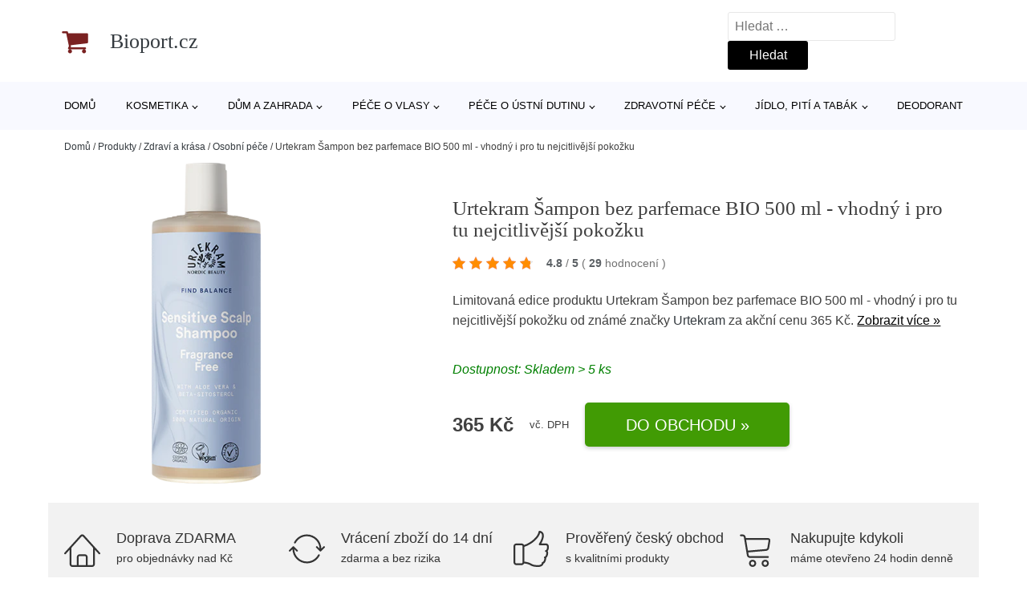

--- FILE ---
content_type: text/html; charset=UTF-8
request_url: https://www.bioport.cz/p/urtekram-sampon-bez-parfemace-bio-500-ml-vhodny-i-pro-tu-nejcitlivejsi-pokozku/
body_size: 17227
content:
<!DOCTYPE html>
<html lang="cs" prefix="og: https://ogp.me/ns#" >
<head>
<meta charset="UTF-8">
<meta name="viewport" content="width=device-width, initial-scale=1.0">
<!-- WP_HEAD() START -->
<!-- Optimalizace pro vyhledávače podle Rank Math - https://rankmath.com/ -->
<title>Urtekram Šampon bez parfemace BIO 500 ml - vhodný i pro tu nejcitlivější pokožku | Bioport.cz</title>
<meta name="description" content="Prohlédněte si produkt Urtekram Šampon bez parfemace BIO - 500 ml - vhodný i pro tu nejcitlivější pokožku od výrobce Urtekram za cenu 365 Kč."/>
<meta name="robots" content="follow, index, max-snippet:-1, max-video-preview:-1, max-image-preview:large"/>
<link rel="canonical" href="https://www.bioport.cz/p/urtekram-sampon-bez-parfemace-bio-500-ml-vhodny-i-pro-tu-nejcitlivejsi-pokozku/" />
<meta property="og:locale" content="cs_CZ" />
<meta property="og:type" content="article" />
<meta property="og:title" content="Urtekram Šampon bez parfemace BIO 500 ml - vhodný i pro tu nejcitlivější pokožku | Bioport.cz" />
<meta property="og:description" content="Prohlédněte si produkt Urtekram Šampon bez parfemace BIO - 500 ml - vhodný i pro tu nejcitlivější pokožku od výrobce Urtekram za cenu 365 Kč." />
<meta property="og:url" content="https://www.bioport.cz/p/urtekram-sampon-bez-parfemace-bio-500-ml-vhodny-i-pro-tu-nejcitlivejsi-pokozku/" />
<meta property="og:site_name" content="Bioport.cz" />
<meta property="og:updated_time" content="2025-12-27T06:12:10+01:00" />
<meta name="twitter:card" content="summary_large_image" />
<meta name="twitter:title" content="Urtekram Šampon bez parfemace BIO 500 ml - vhodný i pro tu nejcitlivější pokožku | Bioport.cz" />
<meta name="twitter:description" content="Prohlédněte si produkt Urtekram Šampon bez parfemace BIO - 500 ml - vhodný i pro tu nejcitlivější pokožku od výrobce Urtekram za cenu 365 Kč." />
<script type="application/ld+json" class="rank-math-schema">{"@context":"https://schema.org","@graph":[{"@type":"BreadcrumbList","@id":"https://www.bioport.cz/p/urtekram-sampon-bez-parfemace-bio-500-ml-vhodny-i-pro-tu-nejcitlivejsi-pokozku/#breadcrumb","itemListElement":[{"@type":"ListItem","position":"1","item":{"@id":"https://www.bioport.cz","name":"Dom\u016f"}},{"@type":"ListItem","position":"2","item":{"@id":"https://www.bioport.cz/p/","name":"Produkty"}},{"@type":"ListItem","position":"3","item":{"@id":"https://www.bioport.cz/c/zdravi-a-krasa/","name":"Zdrav\u00ed a kr\u00e1sa"}},{"@type":"ListItem","position":"4","item":{"@id":"https://www.bioport.cz/c/osobni-pece/","name":"Osobn\u00ed p\u00e9\u010de"}},{"@type":"ListItem","position":"5","item":{"@id":"https://www.bioport.cz/p/urtekram-sampon-bez-parfemace-bio-500-ml-vhodny-i-pro-tu-nejcitlivejsi-pokozku/","name":"Urtekram \u0160ampon bez parfemace BIO 500 ml - vhodn\u00fd i pro tu nejcitliv\u011bj\u0161\u00ed poko\u017eku"}}]}]}</script>
<!-- /Rank Math WordPress SEO plugin -->
<link rel="alternate" title="oEmbed (JSON)" type="application/json+oembed" href="https://www.bioport.cz/wp-json/oembed/1.0/embed?url=https%3A%2F%2Fwww.bioport.cz%2Fp%2Furtekram-sampon-bez-parfemace-bio-500-ml-vhodny-i-pro-tu-nejcitlivejsi-pokozku%2F" />
<link rel="alternate" title="oEmbed (XML)" type="text/xml+oembed" href="https://www.bioport.cz/wp-json/oembed/1.0/embed?url=https%3A%2F%2Fwww.bioport.cz%2Fp%2Furtekram-sampon-bez-parfemace-bio-500-ml-vhodny-i-pro-tu-nejcitlivejsi-pokozku%2F&#038;format=xml" />
<style id='wp-img-auto-sizes-contain-inline-css' type='text/css'>
img:is([sizes=auto i],[sizes^="auto," i]){contain-intrinsic-size:3000px 1500px}
/*# sourceURL=wp-img-auto-sizes-contain-inline-css */
</style>
<style id='classic-theme-styles-inline-css' type='text/css'>
/*! This file is auto-generated */
.wp-block-button__link{color:#fff;background-color:#32373c;border-radius:9999px;box-shadow:none;text-decoration:none;padding:calc(.667em + 2px) calc(1.333em + 2px);font-size:1.125em}.wp-block-file__button{background:#32373c;color:#fff;text-decoration:none}
/*# sourceURL=/wp-includes/css/classic-themes.min.css */
</style>
<link rel='stylesheet' id='kk-star-ratings-css' href='//www.bioport.cz/wp-content/cache/wpfc-minified/22s43m43/4iq5l.css' type='text/css' media='all' />
<style id='kk-star-ratings-inline-css' type='text/css'>
.kk-star-ratings .kksr-stars .kksr-star {
margin-right: 5px;
}
[dir="rtl"] .kk-star-ratings .kksr-stars .kksr-star {
margin-left: 5px;
margin-right: 0;
}
/*# sourceURL=kk-star-ratings-inline-css */
</style>
<link rel='stylesheet' id='oxygen-css' href='//www.bioport.cz/wp-content/cache/wpfc-minified/fs8spuc5/4iq5l.css' type='text/css' media='all' />
<script type="text/javascript" src="https://www.bioport.cz/wp-includes/js/jquery/jquery.min.js?ver=3.7.1" id="jquery-core-js"></script>
<script type="text/javascript" id="search-filter-plugin-build-js-extra">
/* <![CDATA[ */
var SF_LDATA = {"ajax_url":"https://www.bioport.cz/wp-admin/admin-ajax.php","home_url":"https://www.bioport.cz/","extensions":[]};
//# sourceURL=search-filter-plugin-build-js-extra
/* ]]> */
</script>
<script type="text/javascript" src="https://www.bioport.cz/wp-content/plugins/search-filter-pro/public/assets/js/search-filter-build.min.js?ver=2.5.21" id="search-filter-plugin-build-js"></script>
<link rel="https://api.w.org/" href="https://www.bioport.cz/wp-json/" /><link rel="alternate" title="JSON" type="application/json" href="https://www.bioport.cz/wp-json/wp/v2/products/185003" /><link rel="EditURI" type="application/rsd+xml" title="RSD" href="https://www.bioport.cz/xmlrpc.php?rsd" />
<meta name="generator" content="WordPress 6.9" />
<link rel='shortlink' href='https://www.bioport.cz/?p=185003' />
<script type="application/ld+json">{
"@context" : "https://schema.org",
"@type" : "Product",
"name" : "Urtekram &Scaron;ampon bez parfemace BIO 500 ml - vhodn&yacute; i pro tu nejcitlivěj&scaron;&iacute; pokožku",
"image" : "",
"description" : "Dodejte spoustu&nbsp;hydratace&nbsp;sv&yacute;m vlasům t&iacute;mto&nbsp;nej&scaron;etrněj&scaron;&iacute;m&nbsp;&scaron;amponem od Urtekramu.&nbsp;Lahvička je naplněna&nbsp;l&aacute;tkami, kter&eacute; poskytnou dokonale&nbsp;jemnou p&eacute;či&nbsp;pro va&scaron;e vlasy.. Složen&iacute;&nbsp;bez parfemace&nbsp;garantuje nulov&yacute; obsah potenci&aacute;ln&iacute;ch alergenů a je vhodn&eacute; i pro tu&nbsp;nejcitlivěj&scaron;&iacute; a alergickou pokožku.
Firma Urtekram byla založena v D&aacute;nsku už v roce 1972, kdy bio bylo je&scaron;tě v plenk&aacute;ch i ve světě. Dnes se jedn&aacute; o největ&scaron;&iacute;ho v&yacute;robce a prodejce bio produktů ve Skandin&aacute;vii. V&scaron;echny jejich produkty jsou 100% z př&iacute;rodn&iacute;ch surovin, maj&iacute; př&iacute;snou certifikaci EcoCert Greenlife, kter&aacute; hl&iacute;d&aacute; kvalitu surovin, jejich původ a čistotu - a pro v&aacute;s je garanc&iacute; t&eacute; nejvy&scaron;&scaron;&iacute; kvality. V&scaron;echny produkty jsou certifikovan&eacute; jako BIO, neobsahuj&iacute; ž&aacute;dn&eacute; potenci&aacute;lně problematick&eacute; l&aacute;tky jako jsou parabeny, syntetick&aacute; barviva či silikon a nenajdete v nich ani živoči&scaron;n&eacute; složky.",
"ean": "",
"gtin8": "45703189987559",
"sku": "45703189987559",
"brand" : {
"@type" : "Brand",
"name" : "Urtekram"
},
"review": {
"@type": "Review",
"reviewRating": {
"@type": "Rating",
"ratingValue": "4.8",
"bestRating": "5"
},
"author": {
"@type": "Person",
"name": ""
}
},
"offers" : {
"@type" : "Offer",
"price" : "365",
"priceCurrency": "CZK",
"url" : "https://www.bioport.cz/p/urtekram-sampon-bez-parfemace-bio-500-ml-vhodny-i-pro-tu-nejcitlivejsi-pokozku/",
"itemCondition": "https://schema.org/NewCondition",
"availability": "https://schema.org/InStock"
},
"aggregateRating": {
"@type": "AggregateRating",
"ratingValue": "4.8",
"bestRating": "5",
"ratingCount": "29"
}
}</script><!-- Global site tag (gtag.js) - Google Analytics -->
<script async src="https://www.googletagmanager.com/gtag/js?id="></script>
<script>
window.dataLayer = window.dataLayer || [];
function gtag(){dataLayer.push(arguments);}
gtag('js', new Date());
gtag('config', 'G-VZ6MK82GDY');
</script>
<link rel='stylesheet' id='oxygen-cache-182422-css' href='//www.bioport.cz/wp-content/cache/wpfc-minified/9h5ebrst/abf3j.css' type='text/css' media='all' />
<link rel='stylesheet' id='oxygen-cache-182421-css' href='//www.bioport.cz/wp-content/cache/wpfc-minified/2z0qgqj1/fg5bt.css' type='text/css' media='all' />
<link rel='stylesheet' id='oxygen-universal-styles-css' href='//www.bioport.cz/wp-content/cache/wpfc-minified/kdbx1xkd/4iq3a.css' type='text/css' media='all' />
<!-- END OF WP_HEAD() -->
<style id='global-styles-inline-css' type='text/css'>
:root{--wp--preset--aspect-ratio--square: 1;--wp--preset--aspect-ratio--4-3: 4/3;--wp--preset--aspect-ratio--3-4: 3/4;--wp--preset--aspect-ratio--3-2: 3/2;--wp--preset--aspect-ratio--2-3: 2/3;--wp--preset--aspect-ratio--16-9: 16/9;--wp--preset--aspect-ratio--9-16: 9/16;--wp--preset--color--black: #000000;--wp--preset--color--cyan-bluish-gray: #abb8c3;--wp--preset--color--white: #ffffff;--wp--preset--color--pale-pink: #f78da7;--wp--preset--color--vivid-red: #cf2e2e;--wp--preset--color--luminous-vivid-orange: #ff6900;--wp--preset--color--luminous-vivid-amber: #fcb900;--wp--preset--color--light-green-cyan: #7bdcb5;--wp--preset--color--vivid-green-cyan: #00d084;--wp--preset--color--pale-cyan-blue: #8ed1fc;--wp--preset--color--vivid-cyan-blue: #0693e3;--wp--preset--color--vivid-purple: #9b51e0;--wp--preset--gradient--vivid-cyan-blue-to-vivid-purple: linear-gradient(135deg,rgb(6,147,227) 0%,rgb(155,81,224) 100%);--wp--preset--gradient--light-green-cyan-to-vivid-green-cyan: linear-gradient(135deg,rgb(122,220,180) 0%,rgb(0,208,130) 100%);--wp--preset--gradient--luminous-vivid-amber-to-luminous-vivid-orange: linear-gradient(135deg,rgb(252,185,0) 0%,rgb(255,105,0) 100%);--wp--preset--gradient--luminous-vivid-orange-to-vivid-red: linear-gradient(135deg,rgb(255,105,0) 0%,rgb(207,46,46) 100%);--wp--preset--gradient--very-light-gray-to-cyan-bluish-gray: linear-gradient(135deg,rgb(238,238,238) 0%,rgb(169,184,195) 100%);--wp--preset--gradient--cool-to-warm-spectrum: linear-gradient(135deg,rgb(74,234,220) 0%,rgb(151,120,209) 20%,rgb(207,42,186) 40%,rgb(238,44,130) 60%,rgb(251,105,98) 80%,rgb(254,248,76) 100%);--wp--preset--gradient--blush-light-purple: linear-gradient(135deg,rgb(255,206,236) 0%,rgb(152,150,240) 100%);--wp--preset--gradient--blush-bordeaux: linear-gradient(135deg,rgb(254,205,165) 0%,rgb(254,45,45) 50%,rgb(107,0,62) 100%);--wp--preset--gradient--luminous-dusk: linear-gradient(135deg,rgb(255,203,112) 0%,rgb(199,81,192) 50%,rgb(65,88,208) 100%);--wp--preset--gradient--pale-ocean: linear-gradient(135deg,rgb(255,245,203) 0%,rgb(182,227,212) 50%,rgb(51,167,181) 100%);--wp--preset--gradient--electric-grass: linear-gradient(135deg,rgb(202,248,128) 0%,rgb(113,206,126) 100%);--wp--preset--gradient--midnight: linear-gradient(135deg,rgb(2,3,129) 0%,rgb(40,116,252) 100%);--wp--preset--font-size--small: 13px;--wp--preset--font-size--medium: 20px;--wp--preset--font-size--large: 36px;--wp--preset--font-size--x-large: 42px;--wp--preset--spacing--20: 0.44rem;--wp--preset--spacing--30: 0.67rem;--wp--preset--spacing--40: 1rem;--wp--preset--spacing--50: 1.5rem;--wp--preset--spacing--60: 2.25rem;--wp--preset--spacing--70: 3.38rem;--wp--preset--spacing--80: 5.06rem;--wp--preset--shadow--natural: 6px 6px 9px rgba(0, 0, 0, 0.2);--wp--preset--shadow--deep: 12px 12px 50px rgba(0, 0, 0, 0.4);--wp--preset--shadow--sharp: 6px 6px 0px rgba(0, 0, 0, 0.2);--wp--preset--shadow--outlined: 6px 6px 0px -3px rgb(255, 255, 255), 6px 6px rgb(0, 0, 0);--wp--preset--shadow--crisp: 6px 6px 0px rgb(0, 0, 0);}:where(.is-layout-flex){gap: 0.5em;}:where(.is-layout-grid){gap: 0.5em;}body .is-layout-flex{display: flex;}.is-layout-flex{flex-wrap: wrap;align-items: center;}.is-layout-flex > :is(*, div){margin: 0;}body .is-layout-grid{display: grid;}.is-layout-grid > :is(*, div){margin: 0;}:where(.wp-block-columns.is-layout-flex){gap: 2em;}:where(.wp-block-columns.is-layout-grid){gap: 2em;}:where(.wp-block-post-template.is-layout-flex){gap: 1.25em;}:where(.wp-block-post-template.is-layout-grid){gap: 1.25em;}.has-black-color{color: var(--wp--preset--color--black) !important;}.has-cyan-bluish-gray-color{color: var(--wp--preset--color--cyan-bluish-gray) !important;}.has-white-color{color: var(--wp--preset--color--white) !important;}.has-pale-pink-color{color: var(--wp--preset--color--pale-pink) !important;}.has-vivid-red-color{color: var(--wp--preset--color--vivid-red) !important;}.has-luminous-vivid-orange-color{color: var(--wp--preset--color--luminous-vivid-orange) !important;}.has-luminous-vivid-amber-color{color: var(--wp--preset--color--luminous-vivid-amber) !important;}.has-light-green-cyan-color{color: var(--wp--preset--color--light-green-cyan) !important;}.has-vivid-green-cyan-color{color: var(--wp--preset--color--vivid-green-cyan) !important;}.has-pale-cyan-blue-color{color: var(--wp--preset--color--pale-cyan-blue) !important;}.has-vivid-cyan-blue-color{color: var(--wp--preset--color--vivid-cyan-blue) !important;}.has-vivid-purple-color{color: var(--wp--preset--color--vivid-purple) !important;}.has-black-background-color{background-color: var(--wp--preset--color--black) !important;}.has-cyan-bluish-gray-background-color{background-color: var(--wp--preset--color--cyan-bluish-gray) !important;}.has-white-background-color{background-color: var(--wp--preset--color--white) !important;}.has-pale-pink-background-color{background-color: var(--wp--preset--color--pale-pink) !important;}.has-vivid-red-background-color{background-color: var(--wp--preset--color--vivid-red) !important;}.has-luminous-vivid-orange-background-color{background-color: var(--wp--preset--color--luminous-vivid-orange) !important;}.has-luminous-vivid-amber-background-color{background-color: var(--wp--preset--color--luminous-vivid-amber) !important;}.has-light-green-cyan-background-color{background-color: var(--wp--preset--color--light-green-cyan) !important;}.has-vivid-green-cyan-background-color{background-color: var(--wp--preset--color--vivid-green-cyan) !important;}.has-pale-cyan-blue-background-color{background-color: var(--wp--preset--color--pale-cyan-blue) !important;}.has-vivid-cyan-blue-background-color{background-color: var(--wp--preset--color--vivid-cyan-blue) !important;}.has-vivid-purple-background-color{background-color: var(--wp--preset--color--vivid-purple) !important;}.has-black-border-color{border-color: var(--wp--preset--color--black) !important;}.has-cyan-bluish-gray-border-color{border-color: var(--wp--preset--color--cyan-bluish-gray) !important;}.has-white-border-color{border-color: var(--wp--preset--color--white) !important;}.has-pale-pink-border-color{border-color: var(--wp--preset--color--pale-pink) !important;}.has-vivid-red-border-color{border-color: var(--wp--preset--color--vivid-red) !important;}.has-luminous-vivid-orange-border-color{border-color: var(--wp--preset--color--luminous-vivid-orange) !important;}.has-luminous-vivid-amber-border-color{border-color: var(--wp--preset--color--luminous-vivid-amber) !important;}.has-light-green-cyan-border-color{border-color: var(--wp--preset--color--light-green-cyan) !important;}.has-vivid-green-cyan-border-color{border-color: var(--wp--preset--color--vivid-green-cyan) !important;}.has-pale-cyan-blue-border-color{border-color: var(--wp--preset--color--pale-cyan-blue) !important;}.has-vivid-cyan-blue-border-color{border-color: var(--wp--preset--color--vivid-cyan-blue) !important;}.has-vivid-purple-border-color{border-color: var(--wp--preset--color--vivid-purple) !important;}.has-vivid-cyan-blue-to-vivid-purple-gradient-background{background: var(--wp--preset--gradient--vivid-cyan-blue-to-vivid-purple) !important;}.has-light-green-cyan-to-vivid-green-cyan-gradient-background{background: var(--wp--preset--gradient--light-green-cyan-to-vivid-green-cyan) !important;}.has-luminous-vivid-amber-to-luminous-vivid-orange-gradient-background{background: var(--wp--preset--gradient--luminous-vivid-amber-to-luminous-vivid-orange) !important;}.has-luminous-vivid-orange-to-vivid-red-gradient-background{background: var(--wp--preset--gradient--luminous-vivid-orange-to-vivid-red) !important;}.has-very-light-gray-to-cyan-bluish-gray-gradient-background{background: var(--wp--preset--gradient--very-light-gray-to-cyan-bluish-gray) !important;}.has-cool-to-warm-spectrum-gradient-background{background: var(--wp--preset--gradient--cool-to-warm-spectrum) !important;}.has-blush-light-purple-gradient-background{background: var(--wp--preset--gradient--blush-light-purple) !important;}.has-blush-bordeaux-gradient-background{background: var(--wp--preset--gradient--blush-bordeaux) !important;}.has-luminous-dusk-gradient-background{background: var(--wp--preset--gradient--luminous-dusk) !important;}.has-pale-ocean-gradient-background{background: var(--wp--preset--gradient--pale-ocean) !important;}.has-electric-grass-gradient-background{background: var(--wp--preset--gradient--electric-grass) !important;}.has-midnight-gradient-background{background: var(--wp--preset--gradient--midnight) !important;}.has-small-font-size{font-size: var(--wp--preset--font-size--small) !important;}.has-medium-font-size{font-size: var(--wp--preset--font-size--medium) !important;}.has-large-font-size{font-size: var(--wp--preset--font-size--large) !important;}.has-x-large-font-size{font-size: var(--wp--preset--font-size--x-large) !important;}
/*# sourceURL=global-styles-inline-css */
</style>
</head>
<body class="wp-singular products-template-default single single-products postid-185003 wp-theme-oxygen-is-not-a-theme  wp-embed-responsive oxygen-body" >
<header id="_header-1-25" class="oxy-header-wrapper oxy-overlay-header oxy-header" ><div id="logo-header-row" class="oxy-header-row" ><div class="oxy-header-container"><div id="_header_left-3-25" class="oxy-header-left" ><a id="link-78-25" class="ct-link" href="/" target="_self"  ><div id="fancy_icon-86-25" class="ct-fancy-icon" ><svg id="svg-fancy_icon-86-25"><use xlink:href="#FontAwesomeicon-shopping-cart"></use></svg></div><span id="shortcode-79-25" class="ct-shortcode logo-top" >Bioport.cz</span></a></div><div id="_header_center-4-25" class="oxy-header-center" ></div><div id="_header_right-5-25" class="oxy-header-right" >
<div id="_search_form-17-25" class="oxy-search-form" >
<form role="search" method="get" class="search-form" action="https://www.bioport.cz/">
<label>
<span class="screen-reader-text">Vyhledávání</span>
<input type="search" class="search-field" placeholder="Hledat &hellip;" value="" name="s" />
</label>
<input type="submit" class="search-submit" value="Hledat" />
</form>                </div>
<nav id="_nav_menu-53-25" class="oxy-nav-menu oxy-nav-menu-dropdowns oxy-nav-menu-dropdown-arrow" ><div class='oxy-menu-toggle'><div class='oxy-nav-menu-hamburger-wrap'><div class='oxy-nav-menu-hamburger'><div class='oxy-nav-menu-hamburger-line'></div><div class='oxy-nav-menu-hamburger-line'></div><div class='oxy-nav-menu-hamburger-line'></div></div></div></div><div class="menu-hlavni-menu-container"><ul id="menu-hlavni-menu" class="oxy-nav-menu-list"><li id="menu-item-190568" class="menu-item menu-item-type-custom menu-item-object-custom menu-item-190568"><a href="/">Domů</a></li>
<li id="menu-item-192412" class="menu-item menu-item-type-taxonomy menu-item-object-product_category menu-item-has-children menu-item-192412"><a href="https://www.bioport.cz/c/kosmetika/">Kosmetika</a>
<ul class="sub-menu">
<li id="menu-item-192413" class="menu-item menu-item-type-taxonomy menu-item-object-product_category menu-item-192413"><a href="https://www.bioport.cz/c/pece-o-plet/">Péče o pleť</a></li>
<li id="menu-item-192418" class="menu-item menu-item-type-taxonomy menu-item-object-product_category menu-item-192418"><a href="https://www.bioport.cz/c/koupele-a-pece-o-telo/">Koupele a péče o tělo</a></li>
<li id="menu-item-192421" class="menu-item menu-item-type-taxonomy menu-item-object-product_category menu-item-192421"><a href="https://www.bioport.cz/c/make-up/">Make-up</a></li>
<li id="menu-item-192422" class="menu-item menu-item-type-taxonomy menu-item-object-product_category menu-item-192422"><a href="https://www.bioport.cz/c/pece-o-nehty/">Péče o nehty</a></li>
<li id="menu-item-192423" class="menu-item menu-item-type-taxonomy menu-item-object-product_category menu-item-192423"><a href="https://www.bioport.cz/c/kosmeticke-sady/">Kosmetické sady</a></li>
<li id="menu-item-192424" class="menu-item menu-item-type-taxonomy menu-item-object-product_category menu-item-192424"><a href="https://www.bioport.cz/c/parfemy-a-kolinske-vody/">Parfémy a kolínské vody</a></li>
<li id="menu-item-192425" class="menu-item menu-item-type-taxonomy menu-item-object-product_category menu-item-192425"><a href="https://www.bioport.cz/c/kosmeticke-pomucky/">Kosmetické pomůcky</a></li>
</ul>
</li>
<li id="menu-item-192415" class="menu-item menu-item-type-taxonomy menu-item-object-product_category menu-item-has-children menu-item-192415"><a href="https://www.bioport.cz/c/dum-a-zahrada/">Dům a zahrada</a>
<ul class="sub-menu">
<li id="menu-item-192416" class="menu-item menu-item-type-taxonomy menu-item-object-product_category menu-item-192416"><a href="https://www.bioport.cz/c/potreby-pro-domacnosti/">Potřeby pro domácnosti</a></li>
<li id="menu-item-192417" class="menu-item menu-item-type-taxonomy menu-item-object-product_category menu-item-192417"><a href="https://www.bioport.cz/c/domaci-vune/">Domácí vůně</a></li>
<li id="menu-item-192419" class="menu-item menu-item-type-taxonomy menu-item-object-product_category menu-item-192419"><a href="https://www.bioport.cz/c/kuchyne-a-jidelny/">Kuchyně a jídelny</a></li>
<li id="menu-item-192420" class="menu-item menu-item-type-taxonomy menu-item-object-product_category menu-item-192420"><a href="https://www.bioport.cz/c/semena/">Semena</a></li>
</ul>
</li>
<li id="menu-item-192414" class="menu-item menu-item-type-taxonomy menu-item-object-product_category current-products-ancestor current-menu-parent current-products-parent menu-item-has-children menu-item-192414"><a href="https://www.bioport.cz/c/pece-o-vlasy/">Péče o vlasy</a>
<ul class="sub-menu">
<li id="menu-item-192426" class="menu-item menu-item-type-taxonomy menu-item-object-product_category current-products-ancestor current-menu-parent current-products-parent menu-item-192426"><a href="https://www.bioport.cz/c/sampony-a-kondicionery/">Šampony a kondicionéry</a></li>
<li id="menu-item-192427" class="menu-item menu-item-type-taxonomy menu-item-object-product_category menu-item-192427"><a href="https://www.bioport.cz/c/barveni-vlasu/">Barvení vlasů</a></li>
</ul>
</li>
<li id="menu-item-192431" class="menu-item menu-item-type-taxonomy menu-item-object-product_category menu-item-has-children menu-item-192431"><a href="https://www.bioport.cz/c/pece-o-ustni-dutinu/">Péče o ústní dutinu</a>
<ul class="sub-menu">
<li id="menu-item-192432" class="menu-item menu-item-type-taxonomy menu-item-object-product_category menu-item-192432"><a href="https://www.bioport.cz/c/zubni-kartacky/">Zubní kartáčky</a></li>
<li id="menu-item-192433" class="menu-item menu-item-type-taxonomy menu-item-object-product_category menu-item-192433"><a href="https://www.bioport.cz/c/zubni-pasty/">Zubní pasty</a></li>
</ul>
</li>
<li id="menu-item-192434" class="menu-item menu-item-type-taxonomy menu-item-object-product_category menu-item-has-children menu-item-192434"><a href="https://www.bioport.cz/c/zdravotni-pece/">Zdravotní péče</a>
<ul class="sub-menu">
<li id="menu-item-192435" class="menu-item menu-item-type-taxonomy menu-item-object-product_category menu-item-192435"><a href="https://www.bioport.cz/c/vitaminy-a-vyzivove-doplnky/">Vitamíny a výživové doplňky</a></li>
<li id="menu-item-192436" class="menu-item menu-item-type-taxonomy menu-item-object-product_category menu-item-192436"><a href="https://www.bioport.cz/c/kondomy/">Kondomy</a></li>
</ul>
</li>
<li id="menu-item-192428" class="menu-item menu-item-type-taxonomy menu-item-object-product_category menu-item-has-children menu-item-192428"><a href="https://www.bioport.cz/c/jidlo-piti-a-tabak/">Jídlo, pití a tabák</a>
<ul class="sub-menu">
<li id="menu-item-192429" class="menu-item menu-item-type-taxonomy menu-item-object-product_category menu-item-192429"><a href="https://www.bioport.cz/c/napoje/">Nápoje</a></li>
<li id="menu-item-192430" class="menu-item menu-item-type-taxonomy menu-item-object-product_category menu-item-192430"><a href="https://www.bioport.cz/c/potraviny/">Potraviny</a></li>
</ul>
</li>
<li id="menu-item-192437" class="menu-item menu-item-type-taxonomy menu-item-object-product_category menu-item-192437"><a href="https://www.bioport.cz/c/deodorant/">Deodorant</a></li>
</ul></div></nav></div></div></div><div id="nav-header-row" class="oxy-header-row" ><div class="oxy-header-container"><div id="_header_left-12-25" class="oxy-header-left" ></div><div id="_header_center-13-25" class="oxy-header-center" ><nav id="_nav_menu-15-25" class="oxy-nav-menu oxy-nav-menu-dropdowns oxy-nav-menu-dropdown-arrow" ><div class='oxy-menu-toggle'><div class='oxy-nav-menu-hamburger-wrap'><div class='oxy-nav-menu-hamburger'><div class='oxy-nav-menu-hamburger-line'></div><div class='oxy-nav-menu-hamburger-line'></div><div class='oxy-nav-menu-hamburger-line'></div></div></div></div><div class="menu-hlavni-menu-container"><ul id="menu-hlavni-menu-1" class="oxy-nav-menu-list"><li class="menu-item menu-item-type-custom menu-item-object-custom menu-item-190568"><a href="/">Domů</a></li>
<li class="menu-item menu-item-type-taxonomy menu-item-object-product_category menu-item-has-children menu-item-192412"><a href="https://www.bioport.cz/c/kosmetika/">Kosmetika</a>
<ul class="sub-menu">
<li class="menu-item menu-item-type-taxonomy menu-item-object-product_category menu-item-192413"><a href="https://www.bioport.cz/c/pece-o-plet/">Péče o pleť</a></li>
<li class="menu-item menu-item-type-taxonomy menu-item-object-product_category menu-item-192418"><a href="https://www.bioport.cz/c/koupele-a-pece-o-telo/">Koupele a péče o tělo</a></li>
<li class="menu-item menu-item-type-taxonomy menu-item-object-product_category menu-item-192421"><a href="https://www.bioport.cz/c/make-up/">Make-up</a></li>
<li class="menu-item menu-item-type-taxonomy menu-item-object-product_category menu-item-192422"><a href="https://www.bioport.cz/c/pece-o-nehty/">Péče o nehty</a></li>
<li class="menu-item menu-item-type-taxonomy menu-item-object-product_category menu-item-192423"><a href="https://www.bioport.cz/c/kosmeticke-sady/">Kosmetické sady</a></li>
<li class="menu-item menu-item-type-taxonomy menu-item-object-product_category menu-item-192424"><a href="https://www.bioport.cz/c/parfemy-a-kolinske-vody/">Parfémy a kolínské vody</a></li>
<li class="menu-item menu-item-type-taxonomy menu-item-object-product_category menu-item-192425"><a href="https://www.bioport.cz/c/kosmeticke-pomucky/">Kosmetické pomůcky</a></li>
</ul>
</li>
<li class="menu-item menu-item-type-taxonomy menu-item-object-product_category menu-item-has-children menu-item-192415"><a href="https://www.bioport.cz/c/dum-a-zahrada/">Dům a zahrada</a>
<ul class="sub-menu">
<li class="menu-item menu-item-type-taxonomy menu-item-object-product_category menu-item-192416"><a href="https://www.bioport.cz/c/potreby-pro-domacnosti/">Potřeby pro domácnosti</a></li>
<li class="menu-item menu-item-type-taxonomy menu-item-object-product_category menu-item-192417"><a href="https://www.bioport.cz/c/domaci-vune/">Domácí vůně</a></li>
<li class="menu-item menu-item-type-taxonomy menu-item-object-product_category menu-item-192419"><a href="https://www.bioport.cz/c/kuchyne-a-jidelny/">Kuchyně a jídelny</a></li>
<li class="menu-item menu-item-type-taxonomy menu-item-object-product_category menu-item-192420"><a href="https://www.bioport.cz/c/semena/">Semena</a></li>
</ul>
</li>
<li class="menu-item menu-item-type-taxonomy menu-item-object-product_category current-products-ancestor current-menu-parent current-products-parent menu-item-has-children menu-item-192414"><a href="https://www.bioport.cz/c/pece-o-vlasy/">Péče o vlasy</a>
<ul class="sub-menu">
<li class="menu-item menu-item-type-taxonomy menu-item-object-product_category current-products-ancestor current-menu-parent current-products-parent menu-item-192426"><a href="https://www.bioport.cz/c/sampony-a-kondicionery/">Šampony a kondicionéry</a></li>
<li class="menu-item menu-item-type-taxonomy menu-item-object-product_category menu-item-192427"><a href="https://www.bioport.cz/c/barveni-vlasu/">Barvení vlasů</a></li>
</ul>
</li>
<li class="menu-item menu-item-type-taxonomy menu-item-object-product_category menu-item-has-children menu-item-192431"><a href="https://www.bioport.cz/c/pece-o-ustni-dutinu/">Péče o ústní dutinu</a>
<ul class="sub-menu">
<li class="menu-item menu-item-type-taxonomy menu-item-object-product_category menu-item-192432"><a href="https://www.bioport.cz/c/zubni-kartacky/">Zubní kartáčky</a></li>
<li class="menu-item menu-item-type-taxonomy menu-item-object-product_category menu-item-192433"><a href="https://www.bioport.cz/c/zubni-pasty/">Zubní pasty</a></li>
</ul>
</li>
<li class="menu-item menu-item-type-taxonomy menu-item-object-product_category menu-item-has-children menu-item-192434"><a href="https://www.bioport.cz/c/zdravotni-pece/">Zdravotní péče</a>
<ul class="sub-menu">
<li class="menu-item menu-item-type-taxonomy menu-item-object-product_category menu-item-192435"><a href="https://www.bioport.cz/c/vitaminy-a-vyzivove-doplnky/">Vitamíny a výživové doplňky</a></li>
<li class="menu-item menu-item-type-taxonomy menu-item-object-product_category menu-item-192436"><a href="https://www.bioport.cz/c/kondomy/">Kondomy</a></li>
</ul>
</li>
<li class="menu-item menu-item-type-taxonomy menu-item-object-product_category menu-item-has-children menu-item-192428"><a href="https://www.bioport.cz/c/jidlo-piti-a-tabak/">Jídlo, pití a tabák</a>
<ul class="sub-menu">
<li class="menu-item menu-item-type-taxonomy menu-item-object-product_category menu-item-192429"><a href="https://www.bioport.cz/c/napoje/">Nápoje</a></li>
<li class="menu-item menu-item-type-taxonomy menu-item-object-product_category menu-item-192430"><a href="https://www.bioport.cz/c/potraviny/">Potraviny</a></li>
</ul>
</li>
<li class="menu-item menu-item-type-taxonomy menu-item-object-product_category menu-item-192437"><a href="https://www.bioport.cz/c/deodorant/">Deodorant</a></li>
</ul></div></nav></div><div id="_header_right-14-25" class="oxy-header-right" ></div></div></div></header>
<div id="section-62-25" class=" ct-section breadcrumb-container" ><div class="ct-section-inner-wrap"><div id="code_block-66-25" class="ct-code-block breadcrumb-code" ><nav aria-label="breadcrumbs" class="rank-math-breadcrumb"><p><a href="https://www.bioport.cz">Domů</a><span class="separator"> / </span><a href="https://www.bioport.cz/p/">Produkty</a><span class="separator"> / </span><a href="https://www.bioport.cz/c/zdravi-a-krasa/">Zdraví a krása</a><span class="separator"> / </span><a href="https://www.bioport.cz/c/osobni-pece/">Osobní péče</a><span class="separator"> / </span><span class="last">Urtekram Šampon bez parfemace BIO 500 ml - vhodný i pro tu nejcitlivější pokožku</span></p></nav></div></div></div><section id="section-2-145" class=" ct-section" ><div class="ct-section-inner-wrap"><div id="new_columns-4-145" class="ct-new-columns product-hero-column-container" ><div id="div_block-5-145" class="ct-div-block" ><a id="link-1642-145" class="ct-link" href="https://www.econea.cz/products/urtekram-sampon-bez-vune-bio-250-ml?variant=45703189987559&#038;a_box=uqms9wyn&#038;a_cha=bioport" target="_self" rel="nofollow noopener" ><div id="code_block-6359-182421" class="ct-code-block" ><picture><source type="image/webp" srcset=""alt="Urtekram Šampon bez parfemace BIO 500 ml - vhodný i pro tu nejcitlivější pokožku" /> <img src="https://cdn.shopify.com/s/files/1/0649/9097/0087/products/8fd00669aaba13fd66ce6c15f4e8b5d1-Urtekram-Sensitive-Shampoo-Fragrance-free-500-ml.png?v=1671211655"alt="Urtekram Šampon bez parfemace BIO 500 ml - vhodný i pro tu nejcitlivější pokožku" /></div></a></div><div id="div_block-6-145" class="ct-div-block" ><h1 id="headline-12-145" class="ct-headline product-info-title"><span id="span-13-145" class="ct-span" >Urtekram Šampon bez parfemace BIO 500 ml - vhodný i pro tu nejcitlivější pokožku</span></h1><div id="div_block-1019-145" class="ct-div-block price-container" ><a id="link-2781-145" class="ct-link" href="https://www.econea.cz/products/urtekram-sampon-bez-vune-bio-250-ml?variant=45703189987559&#038;a_box=uqms9wyn&#038;a_cha=bioport" target="_self" rel="nofollow" ><div id="code_block-768-145" class="ct-code-block custom-star-rating" ><div style="display: none;"
class="kk-star-ratings   "
data-id="185003"
data-slug="">
<div class="kksr-stars">
<div class="kksr-stars-inactive">
<div class="kksr-star" data-star="1">
<div class="kksr-icon" style="width: 16px; height: 16px;"></div>
</div>
<div class="kksr-star" data-star="2">
<div class="kksr-icon" style="width: 16px; height: 16px;"></div>
</div>
<div class="kksr-star" data-star="3">
<div class="kksr-icon" style="width: 16px; height: 16px;"></div>
</div>
<div class="kksr-star" data-star="4">
<div class="kksr-icon" style="width: 16px; height: 16px;"></div>
</div>
<div class="kksr-star" data-star="5">
<div class="kksr-icon" style="width: 16px; height: 16px;"></div>
</div>
</div>
<div class="kksr-stars-active" style="width: 96.8px;">
<div class="kksr-star">
<div class="kksr-icon" style="width: 16px; height: 16px;"></div>
</div>
<div class="kksr-star">
<div class="kksr-icon" style="width: 16px; height: 16px;"></div>
</div>
<div class="kksr-star">
<div class="kksr-icon" style="width: 16px; height: 16px;"></div>
</div>
<div class="kksr-star">
<div class="kksr-icon" style="width: 16px; height: 16px;"></div>
</div>
<div class="kksr-star">
<div class="kksr-icon" style="width: 16px; height: 16px;"></div>
</div>
</div>
</div>
<div class="kksr-legend">
<strong class="kksr-score">4.8</strong>
<span class="kksr-muted">/</span>
<strong>5</strong>
<span class="kksr-muted">(</span>
<strong class="kksr-count">29</strong>
<span class="kksr-muted">
hodnocení        </span>
<span class="kksr-muted">)</span>
</div>
</div>
</div></a></div><div id="text_block-2513-145" class="ct-text-block" ><span id="span-2514-105073" class="ct-span" ><p>Limitovaná edice produktu Urtekram Šampon bez parfemace BIO 500 ml - vhodný i pro tu nejcitlivější pokožku od známé značky <a href="https://www.bioport.cz/v/urtekram/" rel="tag">Urtekram</a> za akční cenu 365 Kč. <a href="https://www.econea.cz/products/urtekram-sampon-bez-vune-bio-250-ml?variant=45703189987559&amp;a_box=uqms9wyn&amp;a_cha=bioport" class="popis-produktu">Zobrazit více »</a>
 </p>
</span></div><div id="div_block-3341-145" class="ct-div-block" ><div id="code_block-6358-182421" class="ct-code-block" >Dostupnost: Skladem > 5 ks</div></div><div id="div_block-6199-105073" class="ct-div-block price-container" ><div id="div_block-6355-105073" class="ct-div-block" ><div id="text_block-6200-105073" class="ct-text-block product-info-price" ><span id="span-6201-182421" class="ct-span" >365&nbsp;Kč</span></div><div id="code_block-6202-105073" class="ct-code-block" ><div class="dph">vč. DPH</div></div></div><a id="link-1774-145" class="ct-link new-button" href="https://www.econea.cz/products/urtekram-sampon-bez-vune-bio-250-ml?variant=45703189987559&#038;a_box=uqms9wyn&#038;a_cha=bioport" target="_self" rel="nofollow noopener" ><div id="div_block-1778-145" class="ct-div-block " ><div id="shortcode-1868-145" class="ct-shortcode" >Do obchodu »</div></div></a></div></div></div></div></section><section id="section-3658-145" class=" ct-section" ><div class="ct-section-inner-wrap"><div id="div_block-5479-145" class="ct-div-block" ><div id="nestable_shortcode-5190-145" class="ct-nestable-shortcode" ><div class="benefity"><div class="row">
<div class="col-lg-3">
<div id="fancy_icon-5493-145" class="ct-fancy-icon">
<svg id="svg-fancy_icon-5493-145">
<use xlink:href="#Lineariconsicon-home">
<svg id="Lineariconsicon-home" viewBox="0 0 20 20"><title>home</title><path class="path1" d="M19.871 12.165l-8.829-9.758c-0.274-0.303-0.644-0.47-1.042-0.47-0 0 0 0 0 0-0.397 0-0.767 0.167-1.042 0.47l-8.829 9.758c-0.185 0.205-0.169 0.521 0.035 0.706 0.096 0.087 0.216 0.129 0.335 0.129 0.136 0 0.272-0.055 0.371-0.165l2.129-2.353v8.018c0 0.827 0.673 1.5 1.5 1.5h11c0.827 0 1.5-0.673 1.5-1.5v-8.018l2.129 2.353c0.185 0.205 0.501 0.221 0.706 0.035s0.221-0.501 0.035-0.706zM12 19h-4v-4.5c0-0.276 0.224-0.5 0.5-0.5h3c0.276 0 0.5 0.224 0.5 0.5v4.5zM16 18.5c0 0.276-0.224 0.5-0.5 0.5h-2.5v-4.5c0-0.827-0.673-1.5-1.5-1.5h-3c-0.827 0-1.5 0.673-1.5 1.5v4.5h-2.5c-0.276 0-0.5-0.224-0.5-0.5v-9.123l5.7-6.3c0.082-0.091 0.189-0.141 0.3-0.141s0.218 0.050 0.3 0.141l5.7 6.3v9.123z"></path></svg></use></svg>
</div>
<div class="text-vyhod">
<span>Doprava ZDARMA</span>
<p>pro objednávky nad  Kč</p>
</div>
</div>
<div class="col-lg-3"><div id="fancy_icon-5493-145" class="ct-fancy-icon">
<svg id="svg-fancy_icon-5493-145">
<use xlink:href="#Lineariconsicon-sync">
<svg id="Lineariconsicon-sync" viewBox="0 0 20 20"><title>sync</title><path class="path1" d="M19.854 8.646c-0.195-0.195-0.512-0.195-0.707 0l-1.149 1.149c-0.051-2.060-0.878-3.99-2.341-5.452-1.511-1.511-3.52-2.343-5.657-2.343-2.974 0-5.686 1.635-7.077 4.266-0.129 0.244-0.036 0.547 0.208 0.676s0.547 0.036 0.676-0.208c1.217-2.303 3.59-3.734 6.193-3.734 3.789 0 6.885 3.027 6.997 6.789l-1.143-1.143c-0.195-0.195-0.512-0.195-0.707 0s-0.195 0.512 0 0.707l2 2c0.098 0.098 0.226 0.146 0.354 0.146s0.256-0.049 0.354-0.146l2-2c0.195-0.195 0.195-0.512 0-0.707z"></path><path class="path2" d="M16.869 13.058c-0.244-0.129-0.547-0.036-0.676 0.208-1.217 2.303-3.59 3.734-6.193 3.734-3.789 0-6.885-3.027-6.997-6.789l1.143 1.143c0.098 0.098 0.226 0.146 0.354 0.146s0.256-0.049 0.354-0.146c0.195-0.195 0.195-0.512 0-0.707l-2-2c-0.195-0.195-0.512-0.195-0.707 0l-2 2c-0.195 0.195-0.195 0.512 0 0.707s0.512 0.195 0.707 0l1.149-1.149c0.051 2.060 0.878 3.99 2.341 5.452 1.511 1.511 3.52 2.343 5.657 2.343 2.974 0 5.686-1.635 7.077-4.266 0.129-0.244 0.036-0.547-0.208-0.676z"></path></svg></use></svg>
</div>
<div class="text-vyhod">
<span>Vrácení zboží do 14 dní</span>
<p>zdarma a bez rizika</p>
</div>
</div>
<div class="col-lg-3"><div id="fancy_icon-5493-145" class="ct-fancy-icon">
<svg id="svg-fancy_icon-5493-145">
<use xlink:href="#Lineariconsicon-thumbs-up">
<svg id="Lineariconsicon-thumbs-up" viewBox="0 0 20 20"><title>thumbs-up</title><path class="path1" d="M18.916 11.208c0.443-0.511 0.695-1.355 0.695-2.159 0-0.531-0.115-0.996-0.333-1.345-0.284-0.454-0.738-0.704-1.278-0.704h-2.618c1.425-2.591 1.785-4.543 1.070-5.807-0.499-0.881-1.413-1.193-2.045-1.193-0.25 0-0.462 0.185-0.495 0.433-0.179 1.319-1.188 2.893-2.768 4.318-1.514 1.365-3.374 2.456-5.286 3.11-0.241-0.508-0.758-0.86-1.356-0.86h-3c-0.827 0-1.5 0.673-1.5 1.5v9c0 0.827 0.673 1.5 1.5 1.5h3c0.634 0 1.176-0.395 1.396-0.952 1.961 0.246 2.699 0.64 3.414 1.022 0.895 0.478 1.739 0.93 4.503 0.93 0.72 0 1.398-0.188 1.91-0.529 0.5-0.333 0.82-0.801 0.926-1.343 0.399-0.162 0.753-0.536 1.024-1.092 0.264-0.541 0.435-1.232 0.435-1.761 0-0.099-0.006-0.19-0.017-0.274 0.253-0.186 0.48-0.473 0.667-0.851 0.27-0.545 0.432-1.228 0.432-1.826 0-0.424-0.079-0.777-0.234-1.051-0.013-0.022-0.026-0.044-0.039-0.065zM4.5 18h-3c-0.276 0-0.5-0.224-0.5-0.5v-9c0-0.276 0.224-0.5 0.5-0.5h3c0.276 0 0.5 0.224 0.5 0.5v8.999c0 0 0 0.001 0 0.001-0 0.276-0.224 0.5-0.5 0.5zM18.339 10.274c-0.151 0.304-0.304 0.414-0.37 0.414-0.276 0-0.5 0.224-0.5 0.5s0.224 0.5 0.5 0.5c0.042 0 0.072 0 0.117 0.078 0.066 0.117 0.104 0.32 0.104 0.558 0 0.445-0.126 0.974-0.328 1.382-0.198 0.399-0.399 0.544-0.487 0.544-0.276 0-0.5 0.224-0.5 0.5 0 0.177 0.092 0.333 0.231 0.422 0.031 0.317-0.117 1.165-0.501 1.718-0.145 0.209-0.298 0.329-0.418 0.329-0.276 0-0.5 0.224-0.5 0.5 0 0.88-0.972 1.281-1.875 1.281-2.513 0-3.217-0.376-4.032-0.812-0.762-0.407-1.618-0.865-3.781-1.134v-8.187c2.101-0.689 4.152-1.877 5.812-3.373 1.593-1.436 2.639-2.988 2.994-4.426 0.272 0.087 0.579 0.271 0.776 0.618 0.334 0.59 0.584 2.096-1.493 5.557-0.093 0.154-0.095 0.347-0.006 0.504s0.255 0.254 0.435 0.254h3.483c0.199 0 0.327 0.070 0.43 0.234 0.117 0.187 0.181 0.477 0.181 0.815 0 0.424-0.102 0.882-0.272 1.225z"></path></svg></use></svg>
</div>
<div class="text-vyhod">
<span>Prověřený český obchod</span>
<p>s kvalitními produkty</p>
</div>
</div>
<div class="col-lg-3"><div id="fancy_icon-5493-145" class="ct-fancy-icon">
<svg id="svg-fancy_icon-5493-145">
<use xlink:href="#Lineariconsicon-cart">
<svg id="Lineariconsicon-cart" viewBox="0 0 20 20"><title>cart</title><path class="path1" d="M8 20c-1.103 0-2-0.897-2-2s0.897-2 2-2 2 0.897 2 2-0.897 2-2 2zM8 17c-0.551 0-1 0.449-1 1s0.449 1 1 1 1-0.449 1-1-0.449-1-1-1z"></path><path class="path2" d="M15 20c-1.103 0-2-0.897-2-2s0.897-2 2-2 2 0.897 2 2-0.897 2-2 2zM15 17c-0.551 0-1 0.449-1 1s0.449 1 1 1 1-0.449 1-1-0.449-1-1-1z"></path><path class="path3" d="M17.539 4.467c-0.251-0.297-0.63-0.467-1.039-0.467h-12.243l-0.099-0.596c-0.131-0.787-0.859-1.404-1.658-1.404h-1c-0.276 0-0.5 0.224-0.5 0.5s0.224 0.5 0.5 0.5h1c0.307 0 0.621 0.266 0.671 0.569l1.671 10.027c0.131 0.787 0.859 1.404 1.658 1.404h10c0.276 0 0.5-0.224 0.5-0.5s-0.224-0.5-0.5-0.5h-10c-0.307 0-0.621-0.266-0.671-0.569l-0.247-1.48 9.965-0.867c0.775-0.067 1.483-0.721 1.611-1.489l0.671-4.027c0.067-0.404-0.038-0.806-0.289-1.102zM16.842 5.404l-0.671 4.027c-0.053 0.316-0.391 0.629-0.711 0.657l-10.043 0.873-0.994-5.962h12.076c0.117 0 0.215 0.040 0.276 0.113s0.085 0.176 0.066 0.291z"></path></svg></use></svg>
</div>
<div class="text-vyhod">
<span>Nakupujte kdykoli</span>
<p>máme otevřeno 24 hodin denně</p>
</div>
</div>
</div>
</div></div></div></div></section><section id="section-5355-145" class=" ct-section" ><div class="ct-section-inner-wrap"><div id="new_columns-2235-145" class="ct-new-columns" ><div id="popis-produktu" class="ct-div-block" ><div id="_tabs-335-145" class="oxy-tabs-wrapper oxy-tabs" data-oxy-tabs-active-tab-class='tabs-4507-tab-active' data-oxy-tabs-contents-wrapper='_tabs_contents-342-145' ><div id="_tab-336-145" class="oxy-tab tabs-4507-tab tabs-4507-tab-active" ><h2 id="shortcode-1922-145" class="ct-shortcode" >Popis produktu</h2></div></div><div id="_tabs_contents-342-145" class="oxy-tabs-contents-wrapper oxy-tabs-contents" ><div id="_tab_content-343-145" class="oxy-tab-content tabs-contents-4507-tab  oxy-tabs-contents-content-hidden" ><div id="text_block-42-145" class="ct-text-block product-description-text" ><span id="span-43-145" class="ct-span oxy-stock-content-styles" ><div class="comments-space">
<p>Dodejte spoustu hydratace svým vlasům tímto nejšetrnějším šamponem od Urtekramu. Lahvička je naplněna látkami, které poskytnou dokonale jemnou péči pro vaše vlasy. <br />
Složení bez parfemace garantuje nulový obsah potenciálních alergenů a je vhodné i pro tu nejcitlivější a alergickou pokožku.</p>
<p>      Firma Urtekram byla založena v Dánsku už v roce 1972, kdy bio bylo ještě v plenkách i ve světě. Dnes se jedná o největšího výrobce a prodejce bio produktů ve Skandinávii. Všechny jejich produkty jsou 100% z přírodních surovin, mají přísnou certifikaci EcoCert Greenlife, která hlídá kvalitu surovin, jejich původ a čistotu - a pro vás je garancí té nejvyšší kvality. Všechny produkty jsou certifikované jako BIO, neobsahují žádné potenciálně problematické látky jako jsou parabeny, syntetická barviva či silikon a nenajdete v nich ani živočišné složky.Ve slevě nabízíme nepřeberné množství dalších položek. Jsme si jistí, že toto ocení nejeden zákazník.</p>
<h2>Popis produktu Urtekram Šampon bez parfemace BIO - 500 ml - vhodný i pro tu nejcitlivější pokožku</h2>
<ul>
<li><strong>Cena:</strong> 365 Kč</li>
<li><strong>EAN:</strong> 45703189987559</li>
</ul>
</div>
</span></div><div id="shortcode-5036-145" class="ct-shortcode" ><script src='https://ajax.googleapis.com/ajax/libs/jquery/3.5.1/jquery.min.js'></script>
<script>
jQuery(document).ready(function($){  
var showChar = 200;
var ellipsestext = "...";
var moretext = "Zobrazit více";
var lesstext = "Zobrazit méně";
$(".comments-space").each(function () {
var content = $(this).html();
var text_content = $(this).contents().first('[nodeType=3]').text();
if (text_content.length > showChar) {
var show_content = content.substr(0, showChar);
var hide_content = content.substr(showChar, content.length - showChar);
var html = show_content + '<em class="moreelipses">' + ellipsestext + '<p>&nbsp;</p></em><em class="remaining-content"><em>' + hide_content + '<p>&nbsp;</p>' + '</em>&nbsp;&nbsp;<a href="#" class="morelink">' + moretext + '</a></em>';
$(this).html(html);
}
});
$(".morelink").click(function () {
if ($(this).hasClass("less")) {
$(this).removeClass("less");
$(this).html(moretext);
} else {
$(this).addClass("less");
$(this).html(lesstext);
}
$(this).parent().prev().toggle();
$(this).prev().toggle();
return false;
});
});  
</script></div></div></div><script type="text/javascript">var firstTab = document.querySelector('#_tabs_contents-342-145 > .oxy-tabs-contents-content-hidden:first-child'); if(firstTab && firstTab.classList){firstTab.classList.remove("oxy-tabs-contents-content-hidden")};</script></div></div></div></section><div id="code_block-7487-182421" class="ct-code-block" ><section id="section-2226-145" class=" ct-section"><div class="ct-section-inner-wrap"><h2 id="shortcode-4113-145" class="ct-shortcode product-section-title">Podobné produkty</h2><div id="_dynamic_list-4052-145" class="oxy-dynamic-list"><div id="div_block-4053-145-1" class="ct-div-block product-grid-block-1" data-id="div_block-4053-145"><a id="link-6451-182421-17" class="ct-link grid-image-wrapper" href="https://www.econea.cz/products/trime-vitamin-d3-cholekalciferol-2000-iu-90-kapsli?variant=45702317768935&#038;a_box=uqms9wyn&#038;a_cha=bioport"><img src="https://cdn.shopify.com/s/files/1/0649/9097/0087/products/70477961c5714fdca36325446d8f8d9b-Trime-D3-2000-new.jpg?v=1671205022" alt="Trime Vitamin D3 - cholekalciferol 2000 IU (90 kapslí) - získaný z vodních řas" /></a><h3><span id="span-6453-182421-1" class="ct-span" data-id="span-6453-182421"><a href="https://www.bioport.cz/p/trime-vitamin-d3-cholekalciferol-2000-iu-90-kapsli-ziskany-z-vodnich-ras/">Trime Vitamin D3 - cholekalciferol 2000 IU (90 kapslí) - získaný z vodních řas</a></span></h3><span class="cenovka">399 Kč</span></div><div id="div_block-4053-145-1" class="ct-div-block product-grid-block-1" data-id="div_block-4053-145"><a id="link-6451-182421-17" class="ct-link grid-image-wrapper" href="https://www.econea.cz/products/hydrophil-bambusovy-mezizubni-kartacek-6-ks-0-40-mm?variant=45702218416359&#038;a_box=uqms9wyn&#038;a_cha=bioport"><img src="https://cdn.shopify.com/s/files/1/0649/9097/0087/products/b5c0e9380c78dc7b5dcc8343c478eebc-HYD-Interdentalbuersten-DEU-Size-0.jpg?v=1671204246" alt="Hydrophil Bambusový mezizubní kartáček (6 ks) 0,40 mm" /></a><h3><span id="span-6453-182421-1" class="ct-span" data-id="span-6453-182421"><a href="https://www.bioport.cz/p/hydrophil-bambusovy-mezizubni-kartacek-6-ks-040-mm/">Hydrophil Bambusový mezizubní kartáček (6 ks) 0,40 mm</a></span></h3><span class="cenovka">119 Kč</span></div><div id="div_block-4053-145-1" class="ct-div-block product-grid-block-1" data-id="div_block-4053-145"><a id="link-6451-182421-17" class="ct-link grid-image-wrapper" href="https://www.econea.cz/products/hydrophil-bambusovy-mezizubni-kartacek-6-ks-0-40-mm?variant=45702218514663&#038;a_box=uqms9wyn&#038;a_cha=bioport"><img src="https://cdn.shopify.com/s/files/1/0649/9097/0087/products/7acfe7742857ea1c5871a13a43ae9207-HYD-Interdentalbuersten-DEU-Size-3.jpg?v=1671204246" alt="Hydrophil Bambusový mezizubní kartáček (6 ks) 0,60 mm" /></a><h3><span id="span-6453-182421-1" class="ct-span" data-id="span-6453-182421"><a href="https://www.bioport.cz/p/hydrophil-bambusovy-mezizubni-kartacek-6-ks-060-mm/">Hydrophil Bambusový mezizubní kartáček (6 ks) 0,60 mm</a></span></h3><span class="cenovka">119 Kč</span></div><div id="div_block-4053-145-1" class="ct-div-block product-grid-block-1" data-id="div_block-4053-145"><a id="link-6451-182421-17" class="ct-link grid-image-wrapper" href="https://www.econea.cz/products/urtekram-kondicioner-aloe-vera-bio-180-ml?variant=45702218744039&#038;a_box=uqms9wyn&#038;a_cha=bioport"><img src="https://cdn.shopify.com/s/files/1/0649/9097/0087/products/5e9b42ae6ba5140af26de278fb403fbe-01-kondicioner-aloe-vera-jpg-1.jpg?v=1671204236" alt="Urtekram Regenerační kondicionér s aloe vera BIO (180 ml)" /></a><h3><span id="span-6453-182421-1" class="ct-span" data-id="span-6453-182421"><a href="https://www.bioport.cz/p/urtekram-regeneracni-kondicioner-s-aloe-vera-bio-180-ml/">Urtekram Regenerační kondicionér s aloe vera BIO (180 ml)</a></span></h3><span class="cenovka">199 Kč</span></div><div id="div_block-4053-145-1" class="ct-div-block product-grid-block-1" data-id="div_block-4053-145"><a id="link-6451-182421-17" class="ct-link grid-image-wrapper" href="https://www.econea.cz/products/lasaponaria-serum-proti-vypadavani-vlasu-pro-pany-bio-30-ml?variant=45702250037479&#038;a_box=uqms9wyn&#038;a_cha=bioport"><img src="https://cdn.shopify.com/s/files/1/0649/9097/0087/products/e99f8bd685e5311ff8cfcb5bb1c92996-serum-vypadavani.jpg?v=1671204383" alt="laSaponaria Sérum proti vypadávání vlasů pro pány BIO (30 ml)" /></a><h3><span id="span-6453-182421-1" class="ct-span" data-id="span-6453-182421"><a href="https://www.bioport.cz/p/lasaponaria-serum-proti-vypadavani-vlasu-pro-pany-bio-30-ml/">laSaponaria Sérum proti vypadávání vlasů pro pány BIO (30 ml)</a></span></h3><span class="cenovka">359 Kč</span></div><div id="div_block-4053-145-1" class="ct-div-block product-grid-block-1" data-id="div_block-4053-145"><a id="link-6451-182421-17" class="ct-link grid-image-wrapper" href="https://www.econea.cz/products/purity-vision-bio-jedlova-voda-bio-100-ml?variant=45702268944615&#038;a_box=uqms9wyn&#038;a_cha=bioport"><img src="https://cdn.shopify.com/s/files/1/0649/9097/0087/products/59e9591c18a7bbefff07a850d6a39c81-3D-Jedlova-voda-100ml-02.png?v=1671204589" alt="Purity Vision Jedlová voda BIO (100 ml) - přeneste svou mysl do mechu a jehličí" /></a><h3><span id="span-6453-182421-1" class="ct-span" data-id="span-6453-182421"><a href="https://www.bioport.cz/p/purity-vision-jedlova-voda-bio-100-ml-preneste-svou-mysl-do-mechu-a-jehlici/">Purity Vision Jedlová voda BIO (100 ml) - přeneste svou mysl do mechu a jehličí</a></span></h3><span class="cenovka">209 Kč</span></div><div id="div_block-4053-145-1" class="ct-div-block product-grid-block-1" data-id="div_block-4053-145"><a id="link-6451-182421-17" class="ct-link grid-image-wrapper" href="https://www.econea.cz/products/kvitok-toaletni-parfem-glamorous-30-ml?variant=45702272057575&#038;a_box=uqms9wyn&#038;a_cha=bioport"><img src="https://cdn.shopify.com/s/files/1/0649/9097/0087/files/42.png?v=1700474951" alt="Kvitok Toaletní parfém Glamorous (30 ml) - s vůní pomeranče, jasmínu a vanilky" /></a><h3><span id="span-6453-182421-1" class="ct-span" data-id="span-6453-182421"><a href="https://www.bioport.cz/p/kvitok-toaletni-parfem-glamorous-30-ml-s-vuni-pomerance-jasminu-a-vanilky/">Kvitok Toaletní parfém Glamorous (30 ml) - s vůní pomeranče, jasmínu a vanilky</a></span></h3><span class="cenovka">577.15 Kč</span></div><div id="div_block-4053-145-1" class="ct-div-block product-grid-block-1" data-id="div_block-4053-145"><a id="link-6451-182421-17" class="ct-link grid-image-wrapper" href="https://www.econea.cz/products/kvitok-hydratacni-krem-na-ruce-s-mesickem-30-g?variant=45702274908391&#038;a_box=uqms9wyn&#038;a_cha=bioport"><img src="https://cdn.shopify.com/s/files/1/0649/9097/0087/products/aaebede5645fd5a57c36c1f73198dfcc-Krem-na-ruky-s-nechtikom.png?v=1671204802" alt="Kvitok Hydratační krém na ruce s měsíčkem (30 ml) - zjemňuje a regeneruje" /></a><h3><span id="span-6453-182421-1" class="ct-span" data-id="span-6453-182421"><a href="https://www.bioport.cz/p/kvitok-hydratacni-krem-na-ruce-s-mesickem-30-ml-zjemnuje-a-regeneruje/">Kvitok Hydratační krém na ruce s měsíčkem (30 ml) - zjemňuje a regeneruje</a></span></h3><span class="cenovka">228.65 Kč</span></div><div id="div_block-4053-145-1" class="ct-div-block product-grid-block-1" data-id="div_block-4053-145"><a id="link-6451-182421-17" class="ct-link grid-image-wrapper" href="https://www.econea.cz/products/kvitok-detsky-prebioticky-ochranny-krem-celotelovy-s-ovesnym-proteinem-50-ml?variant=45702275039463&#038;a_box=uqms9wyn&#038;a_cha=bioport"><img src="https://cdn.shopify.com/s/files/1/0649/9097/0087/products/c38050b4b017fb2c1634533e082e0515-Navrh-bez-nazvu.png?v=1671204813" alt="Kvitok Dětský prebiotický ochranný krém - celotělový s ovesným proteinem (50 ml) - chrání před vnějšími vlivy" /></a><h3><span id="span-6453-182421-1" class="ct-span" data-id="span-6453-182421"><a href="https://www.bioport.cz/p/kvitok-detsky-prebioticky-ochranny-krem-celotelovy-s-ovesnym-proteinem-50-ml-chrani-pred-vnejsimi-vlivy/">Kvitok Dětský prebiotický ochranný krém - celotělový s ovesným proteinem (50 ml) - chrání před vnějšími vlivy</a></span></h3><span class="cenovka">318.75 Kč</span></div><div id="div_block-4053-145-1" class="ct-div-block product-grid-block-1" data-id="div_block-4053-145"><a id="link-6451-182421-17" class="ct-link grid-image-wrapper" href="https://www.econea.cz/products/kvitok-pletove-serum-niacinamid-vitamin-b3-10-ml?variant=45702275465447&#038;a_box=uqms9wyn&#038;a_cha=bioport"><img src="https://cdn.shopify.com/s/files/1/0649/9097/0087/products/46e6021b529e366cba6b2ebb295f0cda-niacinamid.png?v=1671204834" alt="Kvitok Pleťové sérum - Niacinamid (vitamin B3) (10 ml) - pro aknózní, citlivou i zralou pleť" /></a><h3><span id="span-6453-182421-1" class="ct-span" data-id="span-6453-182421"><a href="https://www.bioport.cz/p/kvitok-pletove-serum-niacinamid-vitamin-b3-10-ml-pro-aknozni-citlivou-i-zralou-plet/">Kvitok Pleťové sérum - Niacinamid (vitamin B3) (10 ml) - pro aknózní, citlivou i zralou pleť</a></span></h3><span class="cenovka">228.65 Kč</span></div><div id="div_block-4053-145-1" class="ct-div-block product-grid-block-1" data-id="div_block-4053-145"><a id="link-6451-182421-17" class="ct-link grid-image-wrapper" href="https://www.econea.cz/products/kvitok-pletove-serum-komplex-ceramidu-10-ml?variant=45702290112743&#038;a_box=uqms9wyn&#038;a_cha=bioport"><img src="https://cdn.shopify.com/s/files/1/0649/9097/0087/products/1fbabb1aff316f5cb7e70bbb48c18f60-Serum-Komplex-ceramidov-10ml.png?v=1671204898" alt="Kvitok Pleťové sérum - Komplex ceramidů 10 ml - obnovuje ochranný film pleti" /></a><h3><span id="span-6453-182421-1" class="ct-span" data-id="span-6453-182421"><a href="https://www.bioport.cz/p/kvitok-pletove-serum-komplex-ceramidu-10-ml-obnovuje-ochranny-film-pleti/">Kvitok Pleťové sérum - Komplex ceramidů 10 ml - obnovuje ochranný film pleti</a></span></h3><span class="cenovka">228.65 Kč</span></div><div id="div_block-4053-145-1" class="ct-div-block product-grid-block-1" data-id="div_block-4053-145"><a id="link-6451-182421-17" class="ct-link grid-image-wrapper" href="https://www.econea.cz/products/kvitok-pletove-serum-rostlinny-kolagen-10-ml?variant=45702296273127&#038;a_box=uqms9wyn&#038;a_cha=bioport"><img src="https://cdn.shopify.com/s/files/1/0649/9097/0087/products/0f7e515cb9c5974000ad7767409d59bd-Serum-Rastlinny-kolagen-10ml.png?v=1671204924" alt="Kvitok Pleťové sérum - Rostlinný kolagen (10 ml) - vyhlazuje a zlepšuje elasticitu" /></a><h3><span id="span-6453-182421-1" class="ct-span" data-id="span-6453-182421"><a href="https://www.bioport.cz/p/kvitok-pletove-serum-rostlinny-kolagen-10-ml-vyhlazuje-a-zlepsuje-elasticitu/">Kvitok Pleťové sérum - Rostlinný kolagen (10 ml) - vyhlazuje a zlepšuje elasticitu</a></span></h3><span class="cenovka">228.65 Kč</span></div><div id="div_block-4053-145-1" class="ct-div-block product-grid-block-1" data-id="div_block-4053-145"><a id="link-6451-182421-17" class="ct-link grid-image-wrapper" href="https://www.econea.cz/products/ben-anna-tuhy-deodorant-40-g-mata?variant=45702313902311&#038;a_box=uqms9wyn&#038;a_cha=bioport"><img src="https://cdn.shopify.com/s/files/1/0649/9097/0087/products/a06dfdacedd5bdd68e69efbcef3cb33f-Ben-a-Anna-Mint-40g-deo.png?v=1671205006" alt="Ben &#038; Anna Tuhý deodorant (40 g) - Máta" /></a><h3><span id="span-6453-182421-1" class="ct-span" data-id="span-6453-182421"><a href="https://www.bioport.cz/p/ben-anna-tuhy-deodorant-40-g-mata/">Ben &#038; Anna Tuhý deodorant (40 g) - Máta</a></span></h3><span class="cenovka">159 Kč</span></div><div id="div_block-4053-145-1" class="ct-div-block product-grid-block-1" data-id="div_block-4053-145"><a id="link-6451-182421-17" class="ct-link grid-image-wrapper" href="https://www.econea.cz/products/lasaponaria-sprchovy-gel-a-sampon-po-opalovani-bio-150-ml?variant=45702274711783&#038;a_box=uqms9wyn&#038;a_cha=bioport"><img src="https://cdn.shopify.com/s/files/1/0649/9097/0087/products/086fd7c3545ca686edb5d6854a6c8a9c-771x1000-doccia-shampoo.jpg?v=1671204787" alt="laSaponaria Sprchový gel a šampon po opalování BIO (150 ml)" /></a><h3><span id="span-6453-182421-1" class="ct-span" data-id="span-6453-182421"><a href="https://www.bioport.cz/p/lasaponaria-sprchovy-gel-a-sampon-po-opalovani-bio-150-ml/">laSaponaria Sprchový gel a šampon po opalování BIO (150 ml)</a></span></h3><span class="cenovka">135 Kč</span></div><div id="div_block-4053-145-1" class="ct-div-block product-grid-block-1" data-id="div_block-4053-145"><a id="link-6451-182421-17" class="ct-link grid-image-wrapper" href="https://www.econea.cz/products/hydrophil-bambusovy-mezizubni-kartacek-6-ks-0-40-mm?variant=45702218449127&#038;a_box=uqms9wyn&#038;a_cha=bioport"><img src="https://cdn.shopify.com/s/files/1/0649/9097/0087/products/764dbd05ca607ba40fe630ef64c05393-HYD-Interdentalbuersten-DEU-Size-1.jpg?v=1671204246" alt="Hydrophil Bambusový mezizubní kartáček (6 ks) - 0,45 mm" /></a><h3><span id="span-6453-182421-1" class="ct-span" data-id="span-6453-182421"><a href="https://www.bioport.cz/p/hydrophil-bambusovy-mezizubni-kartacek-6-ks-045-mm/">Hydrophil Bambusový mezizubní kartáček (6 ks) - 0,45 mm</a></span></h3><span class="cenovka">119 Kč</span></div><div id="div_block-4053-145-1" class="ct-div-block product-grid-block-1" data-id="div_block-4053-145"><a id="link-6451-182421-17" class="ct-link grid-image-wrapper" href="https://www.econea.cz/products/kongy-konjakova-houbicka-pure?variant=45702267044071&#038;a_box=uqms9wyn&#038;a_cha=bioport"><img src="https://cdn.shopify.com/s/files/1/0649/9097/0087/products/aea62836f56a01b1e2352f4d04596fa1-kongy-weiss-uprav.jpg?v=1671204489" alt="Kongy Konjaková houbička - pro všechny typy pleti" /></a><h3><span id="span-6453-182421-1" class="ct-span" data-id="span-6453-182421"><a href="https://www.bioport.cz/p/kongy-konjakova-houbicka-pro-vsechny-typy-pleti/">Kongy Konjaková houbička - pro všechny typy pleti</a></span></h3><span class="cenovka">229 Kč</span></div></div></section></div><section id="section-3667-145" class=" ct-section" ><div class="ct-section-inner-wrap"><h3 id="headline-2231-145" class="ct-headline"><span id="span-2233-145" class="ct-span" >Urtekram Šampon bez parfemace BIO 500 ml - vhodný i pro tu nejcitlivější pokožku</span></h3><div id="shortcode-1919-145" class="ct-shortcode product-info-meta" >Najdete v kategorii: <a href="https://www.bioport.cz/c/osobni-pece/" rel="tag">Osobní péče</a>, <a href="https://www.bioport.cz/c/pece-o-vlasy/" rel="tag">Péče o vlasy</a>, <a href="https://www.bioport.cz/c/sampony/" rel="tag">Šampony</a>, <a href="https://www.bioport.cz/c/sampony-a-kondicionery/" rel="tag">Šampony a kondicionéry</a>, <a href="https://www.bioport.cz/c/zdravi-a-krasa/" rel="tag">Zdraví a krása</a></div></div></section><section id="section-57-145" class=" ct-section" ><div class="ct-section-inner-wrap"><div id="div_block-4872-145" class="ct-div-block" ><h2 id="shortcode-4871-145" class="ct-shortcode product-section-title" >Další produkty od výrobce</h2><h2 id="headline-4881-145" class="ct-headline"><span id="span-4882-145" class="ct-span" >Urtekram</span></h2></div><div id="code_block-7774-182421" class="ct-code-block" ><section id="section-2226-145" class=" ct-section"><div class="ct-section-inner-wrap"><div id="_dynamic_list-4052-145" class="oxy-dynamic-list"><div id="div_block-4053-145-1" class="ct-div-block product-grid-block-1" data-id="div_block-4053-145"><a id="link-6451-182421-17" class="ct-link grid-image-wrapper" href="https://www.econea.cz/products/urtekram-kondicioner-aloe-vera-bio-180-ml?variant=45702218744039&#038;a_box=uqms9wyn&#038;a_cha=bioport"><img src="https://cdn.shopify.com/s/files/1/0649/9097/0087/products/5e9b42ae6ba5140af26de278fb403fbe-01-kondicioner-aloe-vera-jpg-1.jpg?v=1671204236" alt="Urtekram Regenerační kondicionér s aloe vera BIO (180 ml)" /></a><h3><span id="span-6453-182421-1" class="ct-span" data-id="span-6453-182421"><a href="https://www.bioport.cz/p/urtekram-regeneracni-kondicioner-s-aloe-vera-bio-180-ml/">Urtekram Regenerační kondicionér s aloe vera BIO (180 ml)</a></span></h3><span class="cenovka">199 Kč</span></div><div id="div_block-4053-145-1" class="ct-div-block product-grid-block-1" data-id="div_block-4053-145"><a id="link-6451-182421-17" class="ct-link grid-image-wrapper" href="https://www.econea.cz/products/urtekram-relaxacni-telove-mleko-s-levanduli-bio-245-ml?variant=45702318129383&#038;a_box=uqms9wyn&#038;a_cha=bioport"><img src="https://cdn.shopify.com/s/files/1/0649/9097/0087/products/c3c2e3b73397e2bba9de37c768d7903a-Urtekram-telove-mleko-soothing-lavender.jpg?v=1671205020" alt="Urtekram Relaxační tělové mléko s levandulí BIO (245 ml)" /></a><h3><span id="span-6453-182421-1" class="ct-span" data-id="span-6453-182421"><a href="https://www.bioport.cz/p/urtekram-relaxacni-telove-mleko-s-levanduli-bio-245-ml/">Urtekram Relaxační tělové mléko s levandulí BIO (245 ml)</a></span></h3><span class="cenovka">265 Kč</span></div><div id="div_block-4053-145-1" class="ct-div-block product-grid-block-1" data-id="div_block-4053-145"><a id="link-6451-182421-17" class="ct-link grid-image-wrapper" href="https://www.econea.cz/products/urtekram-sprchovy-gel-s-levanduli-bio-200-ml?variant=45702557630695&#038;a_box=uqms9wyn&#038;a_cha=bioport"><img src="https://cdn.shopify.com/s/files/1/0649/9097/0087/products/cfc0b6a2c886f734fcb13cf87437bea0-Urtekram-sprchovy-gel-soothing-lavender.jpg?v=1671207340" alt="Urtekram Sprchový gel s levandulí BIO (200 ml)" /></a><h3><span id="span-6453-182421-1" class="ct-span" data-id="span-6453-182421"><a href="https://www.bioport.cz/p/urtekram-sprchovy-gel-s-levanduli-bio-200-ml/">Urtekram Sprchový gel s levandulí BIO (200 ml)</a></span></h3><span class="cenovka">199 Kč</span></div><div id="div_block-4053-145-1" class="ct-div-block product-grid-block-1" data-id="div_block-4053-145"><a id="link-6451-182421-17" class="ct-link grid-image-wrapper" href="https://www.econea.cz/products/urtekram-sprchovy-gel-s-sipkovou-ruzi-bio-200-ml?variant=45702598131943&#038;a_box=uqms9wyn&#038;a_cha=bioport"><img src="https://cdn.shopify.com/s/files/1/0649/9097/0087/products/56430a23ae5090e84e5af4a22776fbd9-Urtekram-sprchovy-gel-wild-rose.jpg?v=1671207519" alt="Urtekram Sprchový gel s šípkovou růží BIO (200 ml)" /></a><h3><span id="span-6453-182421-1" class="ct-span" data-id="span-6453-182421"><a href="https://www.bioport.cz/p/urtekram-sprchovy-gel-s-sipkovou-ruzi-bio-200-ml/">Urtekram Sprchový gel s šípkovou růží BIO (200 ml)</a></span></h3><span class="cenovka">199 Kč</span></div><div id="div_block-4053-145-1" class="ct-div-block product-grid-block-1" data-id="div_block-4053-145"><a id="link-6451-182421-17" class="ct-link grid-image-wrapper" href="https://www.econea.cz/products/urtekram-kremovy-deodorant-roll-on-s-sipkovou-ruzi-bio-50-ml?variant=45702742540519&#038;a_box=uqms9wyn&#038;a_cha=bioport"><img src="https://cdn.shopify.com/s/files/1/0649/9097/0087/products/7a09383a7d7b58b6ad2b63079011158d-Urtekram-kremovy-deodorant-wild-rose-produkt.png?v=1671208164" alt="Urtekram Krémový deodorant roll-on s šípkovou růží BIO (50 ml)" /></a><h3><span id="span-6453-182421-1" class="ct-span" data-id="span-6453-182421"><a href="https://www.bioport.cz/p/urtekram-kremovy-deodorant-roll-on-s-sipkovou-ruzi-bio-50-ml/">Urtekram Krémový deodorant roll-on s šípkovou růží BIO (50 ml)</a></span></h3><span class="cenovka">199 Kč</span></div><div id="div_block-4053-145-1" class="ct-div-block product-grid-block-1" data-id="div_block-4053-145"><a id="link-6451-182421-17" class="ct-link grid-image-wrapper" href="https://www.econea.cz/products/urtekram-kremovy-deodorant-roll-on-s-citronovou-travou-bio-50-ml?variant=45702748307687&#038;a_box=uqms9wyn&#038;a_cha=bioport"><img src="https://cdn.shopify.com/s/files/1/0649/9097/0087/products/de6881c6dec32fdf080ef0f9aacec253-Urtekram-kremovy-deodorant-lemongrass-produkt.png?v=1671208193" alt="Urtekram Krémový deodorant roll-on s citron. trávou BIO (50 ml)" /></a><h3><span id="span-6453-182421-1" class="ct-span" data-id="span-6453-182421"><a href="https://www.bioport.cz/p/urtekram-kremovy-deodorant-roll-on-s-citron-travou-bio-50-ml/">Urtekram Krémový deodorant roll-on s citron. trávou BIO (50 ml)</a></span></h3><span class="cenovka">199 Kč</span></div><div id="div_block-4053-145-1" class="ct-div-block product-grid-block-1" data-id="div_block-4053-145"><a id="link-6451-182421-17" class="ct-link grid-image-wrapper" href="https://www.econea.cz/products/urtekram-sprchovy-gel-bez-parfemace-pro-citlivou-plet-bio-200-ml?variant=45702772949223&#038;a_box=uqms9wyn&#038;a_cha=bioport"><img src="https://cdn.shopify.com/s/files/1/0649/9097/0087/products/1d48ad7ae86c964f056a59f5be143195-Urtekram-sprchovy-gel-bez-parfemace.png?v=1671208318" alt="Urtekram Sprchový gel bez parfemace pro citlivou pleť BIO (200 ml)" /></a><h3><span id="span-6453-182421-1" class="ct-span" data-id="span-6453-182421"><a href="https://www.bioport.cz/p/urtekram-sprchovy-gel-bez-parfemace-pro-citlivou-plet-bio-200-ml/">Urtekram Sprchový gel bez parfemace pro citlivou pleť BIO (200 ml)</a></span></h3><span class="cenovka">199 Kč</span></div><div id="div_block-4053-145-1" class="ct-div-block product-grid-block-1" data-id="div_block-4053-145"><a id="link-6451-182421-17" class="ct-link grid-image-wrapper" href="https://www.econea.cz/products/urtekram-revitalizacni-telove-mleko-s-citronovou-travou-bio-245-ml?variant=45702851756263&#038;a_box=uqms9wyn&#038;a_cha=bioport"><img src="https://cdn.shopify.com/s/files/1/0649/9097/0087/products/0bf939ad61f26505f44b1300dc498377-Urtekram-telove-mleko-wild-lemongrass.jpg?v=1671208708" alt="Urtekram Revitalizační tělové mléko s citronovou trávou BIO (245 ml)" /></a><h3><span id="span-6453-182421-1" class="ct-span" data-id="span-6453-182421"><a href="https://www.bioport.cz/p/urtekram-revitalizacni-telove-mleko-s-citronovou-travou-bio-245-ml/">Urtekram Revitalizační tělové mléko s citronovou trávou BIO (245 ml)</a></span></h3><span class="cenovka">265 Kč</span></div><div id="div_block-4053-145-1" class="ct-div-block product-grid-block-1" data-id="div_block-4053-145"><a id="link-6451-182421-17" class="ct-link grid-image-wrapper" href="https://www.econea.cz/products/urtekram-kondicioner-s-sipkovou-ruzi-pro-barvene-vlasy-bio-180-ml?variant=45702851985639&#038;a_box=uqms9wyn&#038;a_cha=bioport"><img src="https://cdn.shopify.com/s/files/1/0649/9097/0087/products/53193d2400ba056679e9b7d279c1665d-Urtekram-kondicioner-wild-rose-color.jpg?v=1671208710" alt="Urtekram Kondicionér s šípkovou růží pro barvené vlasy BIO (180 ml)" /></a><h3><span id="span-6453-182421-1" class="ct-span" data-id="span-6453-182421"><a href="https://www.bioport.cz/p/urtekram-kondicioner-s-sipkovou-ruzi-pro-barvene-vlasy-bio-180-ml/">Urtekram Kondicionér s šípkovou růží pro barvené vlasy BIO (180 ml)</a></span></h3><span class="cenovka">199 Kč</span></div><div id="div_block-4053-145-1" class="ct-div-block product-grid-block-1" data-id="div_block-4053-145"><a id="link-6451-182421-17" class="ct-link grid-image-wrapper" href="https://www.econea.cz/products/urtekram-levandulovy-kondicioner-pro-uhlazeni-a-lesk-vlasu-bio-180-ml?variant=45702852804839&#038;a_box=uqms9wyn&#038;a_cha=bioport"><img src="https://cdn.shopify.com/s/files/1/0649/9097/0087/products/279d491966b3d0d976121d0044a85687-Urtekram-kondicioner-soothing-lavender.jpg?v=1671208714" alt="Urtekram Levandulový kondicionér pro uhlazení a lesk vlasů BIO (180 ml)" /></a><h3><span id="span-6453-182421-1" class="ct-span" data-id="span-6453-182421"><a href="https://www.bioport.cz/p/urtekram-levandulovy-kondicioner-pro-uhlazeni-a-lesk-vlasu-bio-180-ml/">Urtekram Levandulový kondicionér pro uhlazení a lesk vlasů BIO (180 ml)</a></span></h3><span class="cenovka">199 Kč</span></div><div id="div_block-4053-145-1" class="ct-div-block product-grid-block-1" data-id="div_block-4053-145"><a id="link-6451-182421-17" class="ct-link grid-image-wrapper" href="https://www.econea.cz/products/urtekram-pecujici-telove-mleko-s-sipkovou-ruzi-bio-245-ml?variant=45702838681831&#038;a_box=uqms9wyn&#038;a_cha=bioport"><img src="https://cdn.shopify.com/s/files/1/0649/9097/0087/products/037bceeee2ee73d3b43f944bedb38939-Urtekram-telove-mleko-wild-rose.jpg?v=1671208631" alt="Urtekram Pečující tělové mléko s šípkovou růží BIO (245 ml)" /></a><h3><span id="span-6453-182421-1" class="ct-span" data-id="span-6453-182421"><a href="https://www.bioport.cz/p/urtekram-pecujici-telove-mleko-s-sipkovou-ruzi-bio-245-ml/">Urtekram Pečující tělové mléko s šípkovou růží BIO (245 ml)</a></span></h3><span class="cenovka">265 Kč</span></div><div id="div_block-4053-145-1" class="ct-div-block product-grid-block-1" data-id="div_block-4053-145"><a id="link-6451-182421-17" class="ct-link grid-image-wrapper" href="https://www.econea.cz/products/urtekram-sampon-s-hermankem-pro-blond-vlasy-bio-250-ml?variant=45703077691623&#038;a_box=uqms9wyn&#038;a_cha=bioport"><img src="https://cdn.shopify.com/s/files/1/0649/9097/0087/products/3d411624777da254cf7be30390808d0a-01-sampon-hermanek-250-ml-jpg-1.jpg?v=1671210594" alt="Urtekram Šampon s heřmánkem pro blond vlasy BIO 250 ml" /></a><h3><span id="span-6453-182421-1" class="ct-span" data-id="span-6453-182421"><a href="https://www.bioport.cz/p/urtekram-sampon-s-hermankem-pro-blond-vlasy-bio-250-ml/">Urtekram Šampon s heřmánkem pro blond vlasy BIO 250 ml</a></span></h3><span class="cenovka">209 Kč</span></div></div></section></div><div id="code_block-700-145" class="ct-code-block" ></div><div id="text_block-21-145" class="ct-text-block product-info-excerpt" ><span id="span-22-105073" class="ct-span" ><p><strong>Urtekram Šampon bez parfemace BIO 500 ml - vhodný i pro tu nejcitlivější pokožku</strong> od top výrobce <strong>Urtekram</strong> - tento hit seženete levně za <strong>365 Kč</strong>. Vybírejtee zboží v akci z pohodlí vašeho domova. Utraťte minimálně  Kč a DOPRAVU ZCELA ZDARMA máte v kapse. Nákup u nás potěší také vaši peněženku.</p>
</span></div><div id="code_block-625-145" class="ct-code-block" ></div><div id="shortcode-1924-145" class="ct-shortcode" >Prohlédněte si všechny produkty od přední značky <u><a href="https://www.bioport.cz/v/urtekram/" rel="tag">Urtekram</a></u>.</div></div></section><section id="section-3950-145" class=" ct-section" ><div class="ct-section-inner-wrap"><div id="text_block-5501-145" class="ct-text-block" ></div><div id="code_block-5503-145" class="ct-code-block" ><h2 class="ct-shortcode product-section-title">Možnosti dopravy a platby</h2></div></div></section><section id="section-4683-145" class=" ct-section" ><div class="ct-section-inner-wrap"><div id="new_columns-4689-145" class="ct-new-columns" ><div id="div_block-4696-145" class="ct-div-block" ><div id="text_block-4704-145" class="ct-text-block" ><span id="span-4705-145" class="ct-span" ><div class="dopravne">
<b>Doprava</b></p>
<ul>
<li>PPL ParcelShop: +65Kč</li>
<li>Zásilkovna: +59 Kč</li>
<li>GLS: +98 Kč</li>
<li>PPL: +98 Kč</li>
<li>Česká pošta - Balík do ruky: +98 Kč</li>
</ul>
</div>
</span></div></div><div id="div_block-4697-145" class="ct-div-block" ><div id="text_block-4701-145" class="ct-text-block" ><span id="span-4522-145" class="ct-span" ><div class="dopravne">
<b>Platba</b></p>
<ul>
<li>Dobírka: +39 Kč</li>
<li>Platba kartou: Zdarma</li>
<li>Bankovní převod: Zdarma</li>
<li>GoPay: Zdarma</li>
</ul>
</div>
</span></div></div></div></div></section><footer id="section-7-25" class=" ct-section" ><div class="ct-section-inner-wrap"><div id="footer-column-container" class="ct-div-block" ><div id="div_block-28-25" class="ct-div-block footer-columns-20" ><a id="link_text-102-105072" class="ct-link-text" href="/vsichni-vyrobci/" target="_self"  >Všechny značky</a><a id="link_text-109-182422" class="ct-link-text" href="/novinky/" target="_self"  >Novinky</a><a id="link_text-110-182422" class="ct-link-text" href="/slevy/" target="_self"  >Slevy</a></div><div id="div_block-30-25" class="ct-div-block footer-columns-20" ><a id="link_text-97-105072" class="ct-link-text" href="/magazin/" target="_self"  >Magazín</a><a id="link_text-103-105072" class="ct-link-text" href="/mapa-webu/" target="_self"  >Mapa webu</a><a id="link_text-106-105072" class="ct-link-text" href="/privacy-policy/" target="_self"  >Osobní údaje</a></div><div id="div_block-29-25" class="ct-div-block footer-columns-20" ><a id="link_text-95-105072" class="ct-link-text" href="/o-nas/" target="_self"  >O nás</a><a id="link_text-96-105072" class="ct-link-text" href="/kontakt/" target="_self"  >Kontakt</a></div></div><div id="div_block-84-25" class="ct-div-block" ><div id="shortcode-90-25" class="ct-shortcode" >© Copyright 2020 - 2025 / </div><div id="shortcode-85-25" class="ct-shortcode" >Bioport.cz</div></div></div></footer>	<!-- WP_FOOTER -->
<script type="speculationrules">
{"prefetch":[{"source":"document","where":{"and":[{"href_matches":"/*"},{"not":{"href_matches":["/wp-*.php","/wp-admin/*","/wp-content/uploads/*","/wp-content/*","/wp-content/plugins/*","/wp-content/themes/intentionally-blank/*","/wp-content/themes/oxygen-is-not-a-theme/*","/*\\?(.+)"]}},{"not":{"selector_matches":"a[rel~=\"nofollow\"]"}},{"not":{"selector_matches":".no-prefetch, .no-prefetch a"}}]},"eagerness":"conservative"}]}
</script>
<style>.ct-FontAwesomeicon-shopping-cart{width:0.92857142857143em}</style>
<?xml version="1.0"?><svg xmlns="http://www.w3.org/2000/svg" xmlns:xlink="http://www.w3.org/1999/xlink" aria-hidden="true" style="position: absolute; width: 0; height: 0; overflow: hidden;" version="1.1"><defs><symbol id="FontAwesomeicon-shopping-cart" viewBox="0 0 26 28"><title>shopping-cart</title><path d="M10 24c0 1.094-0.906 2-2 2s-2-0.906-2-2 0.906-2 2-2 2 0.906 2 2zM24 24c0 1.094-0.906 2-2 2s-2-0.906-2-2 0.906-2 2-2 2 0.906 2 2zM26 7v8c0 0.5-0.391 0.938-0.891 1l-16.312 1.906c0.078 0.359 0.203 0.719 0.203 1.094 0 0.359-0.219 0.688-0.375 1h14.375c0.547 0 1 0.453 1 1s-0.453 1-1 1h-16c-0.547 0-1-0.453-1-1 0-0.484 0.703-1.656 0.953-2.141l-2.766-12.859h-3.187c-0.547 0-1-0.453-1-1s0.453-1 1-1h4c1.047 0 1.078 1.25 1.234 2h18.766c0.547 0 1 0.453 1 1z"/></symbol></defs></svg>
<script type="text/javascript">
jQuery(document).ready(function() {
jQuery('body').on('click', '.oxy-menu-toggle', function() {
jQuery(this).parent('.oxy-nav-menu').toggleClass('oxy-nav-menu-open');
jQuery('body').toggleClass('oxy-nav-menu-prevent-overflow');
jQuery('html').toggleClass('oxy-nav-menu-prevent-overflow');
});
var selector = '.oxy-nav-menu-open .menu-item a[href*="#"]';
jQuery('body').on('click', selector, function(){
jQuery('.oxy-nav-menu-open').removeClass('oxy-nav-menu-open');
jQuery('body').removeClass('oxy-nav-menu-prevent-overflow');
jQuery('html').removeClass('oxy-nav-menu-prevent-overflow');
jQuery(this).click();
});
});
</script>
<script type="text/javascript">
function oxygenVSBInitTabs(element) {
if (element!==undefined) {
jQuery(element).find('.oxy-tabs-wrapper').addBack('.oxy-tabs-wrapper').each(function(index) {
jQuery(this).children('.oxy-tabs-wrapper > div').eq(0).trigger('click');
});
}
else {
jQuery('.oxy-tabs-wrapper').each(function(index) {
jQuery(this).children('.oxy-tabs-wrapper > div').eq(0).trigger('click');
});
}
}
jQuery(document).ready(function() {
let event = new Event('oxygenVSBInitTabsJs');
document.dispatchEvent(event);
});
document.addEventListener("oxygenVSBInitTabsJs",function(){
oxygenVSBInitTabs();
},false);
// handle clicks on tabs  
jQuery("body").on('click', '.oxy-tabs-wrapper > div', function(e) {
/* a tab or an element that is a child of a tab has been clicked. prevent any default behavior */
//e.preventDefault();
/* which tab has been clicked? (e.target might be a child of the tab.) */
clicked_tab = jQuery(e.target).closest('.oxy-tabs-wrapper > div');
index = clicked_tab.index();  
/* which tabs-wrapper is this tab inside? */
tabs_wrapper = jQuery(e.target).closest('.oxy-tabs-wrapper');
/* what class dp we use to signify an active tob? */
class_for_active_tab = tabs_wrapper.attr('data-oxy-tabs-active-tab-class');
/* make all the other tabs in this tabs-wrapper inactive */
jQuery(tabs_wrapper).children('.oxy-tabs-wrapper > div').removeClass(class_for_active_tab);
/* make the clicked tab the active tab */    
jQuery(tabs_wrapper).children('.oxy-tabs-wrapper > div').eq(index).addClass(class_for_active_tab);
/* which tabs-contents-wrapper is used by these tabs? */
tabs_contents_wrapper_id = tabs_wrapper.attr('data-oxy-tabs-contents-wrapper');
/* try to grab the correct content wrapper, in case of duplicated ID's */
$content_wrapper = jQuery(tabs_wrapper).next();
if( $content_wrapper.attr("id") != tabs_contents_wrapper_id ) $content_wrapper = jQuery( '#' + tabs_contents_wrapper_id );
$content_tabs = $content_wrapper.children( "div" );
/* hide all of the content */
$content_tabs.addClass('oxy-tabs-contents-content-hidden');
/* unhide the content corresponding to the active tab*/
$content_tabs.eq(index).removeClass('oxy-tabs-contents-content-hidden');
});                                 
</script>
<script type="text/javascript" id="kk-star-ratings-js-extra">
/* <![CDATA[ */
var kk_star_ratings = {"action":"kk-star-ratings","endpoint":"https://www.bioport.cz/wp-admin/admin-ajax.php","nonce":"2663b2a963"};
//# sourceURL=kk-star-ratings-js-extra
/* ]]> */
</script>
<script type="text/javascript" src="https://www.bioport.cz/wp-content/plugins/kk-star-ratings/public/js/kk-star-ratings.js?ver=99.9.9" id="kk-star-ratings-js"></script>
<script type="text/javascript" src="https://www.bioport.cz/wp-includes/js/jquery/ui/core.min.js?ver=1.13.3" id="jquery-ui-core-js"></script>
<script type="text/javascript" src="https://www.bioport.cz/wp-includes/js/jquery/ui/datepicker.min.js?ver=1.13.3" id="jquery-ui-datepicker-js"></script>
<script type="text/javascript" id="jquery-ui-datepicker-js-after">
/* <![CDATA[ */
jQuery(function(jQuery){jQuery.datepicker.setDefaults({"closeText":"Zav\u0159\u00edt","currentText":"Dnes","monthNames":["Leden","\u00danor","B\u0159ezen","Duben","Kv\u011bten","\u010cerven","\u010cervenec","Srpen","Z\u00e1\u0159\u00ed","\u0158\u00edjen","Listopad","Prosinec"],"monthNamesShort":["Led","\u00dano","B\u0159e","Dub","Kv\u011b","\u010cvn","\u010cvc","Srp","Z\u00e1\u0159","\u0158\u00edj","Lis","Pro"],"nextText":"Dal\u0161\u00ed","prevText":"P\u0159edchoz\u00ed","dayNames":["Ned\u011ble","Pond\u011bl\u00ed","\u00dater\u00fd","St\u0159eda","\u010ctvrtek","P\u00e1tek","Sobota"],"dayNamesShort":["Ne","Po","\u00dat","St","\u010ct","P\u00e1","So"],"dayNamesMin":["Ne","Po","\u00dat","St","\u010ct","P\u00e1","So"],"dateFormat":"d. mm. yy","firstDay":1,"isRTL":false});});
//# sourceURL=jquery-ui-datepicker-js-after
/* ]]> */
</script>
<script type="text/javascript" id="ct-footer-js"></script><!-- /WP_FOOTER --> 
</body>
</html><!-- WP Fastest Cache file was created in 0.358 seconds, on 27. 12. 2025 @ 23:14 --><!-- need to refresh to see cached version -->

--- FILE ---
content_type: text/css
request_url: https://www.bioport.cz/wp-content/cache/wpfc-minified/9h5ebrst/abf3j.css
body_size: 1175
content:
#section-7-25 > .ct-section-inner-wrap{padding-top:43px;padding-bottom:39px}#section-7-25{background-size:cover;color:#000000;background-color:#f8f9ff;border-top-width:0;border-right-width:0;border-bottom-width:0;border-left-width:0;border-top:none !important}#footer-column-container{width:100%;text-align:justify;flex-direction:row;display:flex;flex-wrap:wrap;margin-bottom:20px;justify-content:space-between;padding-bottom:10px;border-top-width:0;border-right-width:0;border-bottom-width:1px;border-left-width:0;border-bottom-style:solid;border-bottom-color:#cecece}#div_block-84-25{display:flex;justify-content:center;text-align:center;align-items:flex-end;flex-direction:row;border-top-width:0;border-right-width:0;border-bottom-width:0;border-left-width:0;padding-top:20px;margin:auto;font-size:0.9rem}#link_text-102-105072{padding-bottom:10px;padding-top:10px;color:#000000}#link_text-102-105072:hover{color:#000000}#link_text-109-182422{padding-bottom:10px;padding-top:10px;color:#000000}#link_text-109-182422:hover{color:#000000}#link_text-110-182422{padding-bottom:10px;padding-top:10px;color:#000000}#link_text-110-182422:hover{color:#000000}#link_text-97-105072{padding-top:10px;padding-bottom:10px;color:#000000}#link_text-97-105072:hover{color:#000000}#link_text-103-105072{padding-bottom:10px;padding-top:10px;color:#000000}#link_text-103-105072:hover{color:#000000}#link_text-106-105072{padding-bottom:10px;padding-top:10px;color:#000000}#link_text-106-105072:hover{color:#000000}#link_text-95-105072{padding-top:10px;padding-bottom:10px;color:#000000}#link_text-95-105072:hover{color:#000000}#link_text-96-105072{padding-top:10px;padding-bottom:10px;color:#000000}#link_text-96-105072:hover{color:#000000}#link-78-25{padding-bottom:0px;margin-bottom:0px;flex-direction:row;text-align:center;display:flex}#fancy_icon-86-25{background-color:#ffff;border:1px solid #ffff;padding:15px;color:#7a2121}#fancy_icon-86-25>svg{width:35px;height:35px}#fancy_icon-86-25{margin-right:10px}@media (max-width:479px){#fancy_icon-86-25{padding:10px;color:#7a2121}#fancy_icon-86-25>svg{width:24px;height:24px}#fancy_icon-86-25{display:none}}#inner_content-6-25{font-size:1px}#_nav_menu-53-25 .oxy-nav-menu-hamburger-line{background-color:#343a3f}#_nav_menu-53-25 .oxy-nav-menu-list{display:none}#_nav_menu-53-25 .oxy-menu-toggle{display:initial}#_nav_menu-53-25.oxy-nav-menu.oxy-nav-menu-open .oxy-nav-menu-list{display:initial}#_nav_menu-53-25.oxy-nav-menu.oxy-nav-menu-open{margin-top:0 !important;margin-right:0 !important;margin-left:0 !important;margin-bottom:0 !important}#_nav_menu-53-25.oxy-nav-menu.oxy-nav-menu-open .menu-item a{padding-top:20px;padding-bottom:20px;padding-left:10px;padding-right:10px}#_nav_menu-53-25 .oxy-nav-menu-hamburger-wrap{width:26px;height:26px;margin-top:10px;margin-bottom:10px}#_nav_menu-53-25 .oxy-nav-menu-hamburger{width:26px;height:20px}#_nav_menu-53-25 .oxy-nav-menu-hamburger-line{height:3px}#_nav_menu-53-25.oxy-nav-menu-open .oxy-nav-menu-hamburger .oxy-nav-menu-hamburger-line:first-child{top:8.5px}#_nav_menu-53-25.oxy-nav-menu-open .oxy-nav-menu-hamburger .oxy-nav-menu-hamburger-line:last-child{top:-8.5px}#_nav_menu-53-25{width:100%;flex-direction:unset;transition-duration:0.3s;transition-timing-function:ease;transition-property:all;display:none}#_nav_menu-53-25 .oxy-nav-menu-list{flex-direction:row}#_nav_menu-53-25 .menu-item a{padding-top:20px;padding-bottom:20px;color:#343a3f;text-transform:uppercase;font-size:12px;padding-right:10px;padding-left:10px}#_nav_menu-53-25 .current-menu-item a{color:#333333}#_nav_menu-53-25.oxy-nav-menu:not(.oxy-nav-menu-open) .sub-menu{background-color:#ffffff}#_nav_menu-53-25.oxy-nav-menu:not(.oxy-nav-menu-open) .sub-menu .menu-item a{border:0;padding-top:20px;padding-bottom:20px}#_nav_menu-53-25 .menu-item:focus-within a,#_nav_menu-53-25 .menu-item:hover a{color:#333333;background-color:#ffffff}#_nav_menu-53-25.oxy-nav-menu:not(.oxy-nav-menu-open) .sub-menu:hover{background-color:#ffffff}#_nav_menu-53-25.oxy-nav-menu:not(.oxy-nav-menu-open) .sub-menu .menu-item a:hover{border:0;padding-top:20px;padding-bottom:20px}#_nav_menu-15-25 .oxy-nav-menu-hamburger-line{background-color:#000000}@media (max-width:991px){#_nav_menu-15-25 .oxy-nav-menu-list{display:none}#_nav_menu-15-25 .oxy-menu-toggle{display:initial}#_nav_menu-15-25.oxy-nav-menu.oxy-nav-menu-open .oxy-nav-menu-list{display:initial}}#_nav_menu-15-25.oxy-nav-menu.oxy-nav-menu-open{margin-top:0 !important;margin-right:0 !important;margin-left:0 !important;margin-bottom:0 !important}#_nav_menu-15-25.oxy-nav-menu.oxy-nav-menu-open .menu-item a{padding-top:20px;padding-bottom:20px;padding-left:10px;padding-right:10px}#_nav_menu-15-25 .oxy-nav-menu-hamburger-wrap{width:40px;height:40px;margin-top:10px;margin-bottom:10px}#_nav_menu-15-25 .oxy-nav-menu-hamburger{width:40px;height:32px}#_nav_menu-15-25 .oxy-nav-menu-hamburger-line{height:6px}#_nav_menu-15-25.oxy-nav-menu-open .oxy-nav-menu-hamburger .oxy-nav-menu-hamburger-line:first-child{top:13px}#_nav_menu-15-25.oxy-nav-menu-open .oxy-nav-menu-hamburger .oxy-nav-menu-hamburger-line:last-child{top:-13px}#_nav_menu-15-25{width:100%;flex-direction:unset;transition-duration:0.3s;transition-timing-function:ease;transition-property:all;color:#000000}#_nav_menu-15-25 .oxy-nav-menu-list{flex-direction:row}#_nav_menu-15-25 .menu-item a{padding-top:20px;padding-bottom:20px;text-transform:uppercase;padding-right:10px;padding-left:10px;color:#000000;font-size:13px}#_nav_menu-15-25 .current-menu-item a{color:#000000;background-color:#ffffff}#_nav_menu-15-25.oxy-nav-menu:not(.oxy-nav-menu-open) .sub-menu{background-color:#ffffff}#_nav_menu-15-25.oxy-nav-menu:not(.oxy-nav-menu-open) .sub-menu .menu-item a{border:0;padding-top:20px;padding-bottom:20px}#_nav_menu-15-25 .menu-item:focus-within a,#_nav_menu-15-25 .menu-item:hover a{color:#000000;background-color:#ffffff}#_nav_menu-15-25.oxy-nav-menu:not(.oxy-nav-menu-open) .sub-menu:hover{background-color:#ffffff}#_nav_menu-15-25.oxy-nav-menu:not(.oxy-nav-menu-open) .sub-menu .menu-item a:hover{border:0;padding-top:20px;padding-bottom:20px}@media (max-width:991px){#_nav_menu-53-25{flex-direction:column;display:flex;background-color:#ffffff;text-align:center;align-items:center;padding-left:10px;padding-right:10px}#_nav_menu-53-25.oxy-nav-menu:not(.oxy-nav-menu-open) .sub-menu .menu-item a{border:0}}#shortcode-79-25{useCustomTag:true}#shortcode-90-25{padding-right:5px}#_search_form-17-25{align-items:flex-end;justify-content:flex-end;align-content:flex-end;display:inline-flex;margin-left:30px;margin-right:13px;font-size:1rem;max-width:300px;float:none}@media (max-width:991px){#_search_form-17-25{display:flex;flex-direction:row;justify-content:flex-end}}#_search_form-17-25 input,#_search_form-17-25 textarea{border-color:#e7e7e7;color:#343a3f;border-radius:3px}#_search_form-17-25 input[type=submit]{background-color:#000000;color:#ffffff}#logo-header-row .oxy-nav-menu-open,#logo-header-row .oxy-nav-menu:not(.oxy-nav-menu-open) .sub-menu{background-color:#ffffff}.oxy-header.oxy-sticky-header-active > #logo-header-row.oxygen-show-in-sticky-only{display:block}#logo-header-row{flex-direction:unset;padding-top:15px;padding-bottom:15px;background-color:#ffffff}#nav-header-row .oxy-nav-menu-open,#nav-header-row .oxy-nav-menu:not(.oxy-nav-menu-open) .sub-menu{background-color:#f8f9ff}#nav-header-row.oxy-header-row .oxy-header-container{max-width:1200px}@media (max-width:991px){#nav-header-row{display:none}}.oxy-header.oxy-sticky-header-active > #nav-header-row.oxygen-show-in-sticky-only{display:block}#nav-header-row{background-color:#f8f9ff;font-size:1rem;padding-bottom:0px;margin-bottom:0px}